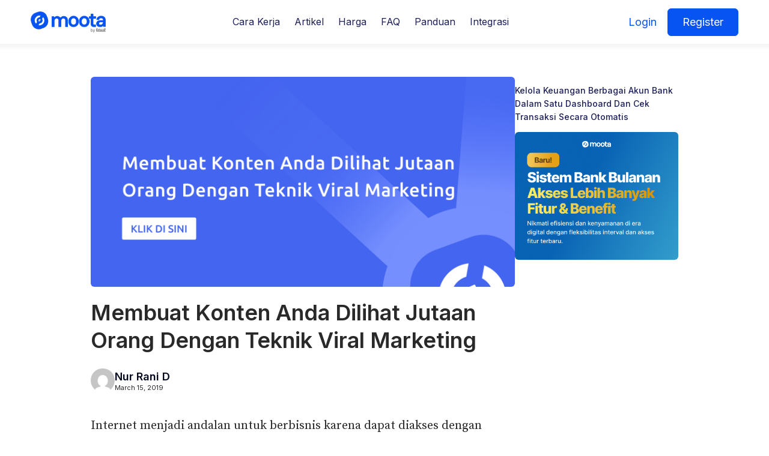

--- FILE ---
content_type: text/html; charset=UTF-8
request_url: https://moota.co/membuat-konten-viral-marketing/
body_size: 29436
content:
<!DOCTYPE html>
<html lang="en-GB" >
<head>
<meta charset="UTF-8">
<meta name="viewport" content="width=device-width, initial-scale=1.0">
<!-- WP_HEAD() START -->
<link rel="preload" as="style" href="https://fonts.googleapis.com/css?family=Inter:100,200,300,400,500,600,700,800,900|Inter:100,200,300,400,500,600,700,800,900|Inter:100,200,300,400,500,600,700,800,900|Source+Serif+Pro:100,200,300,400,500,600,700,800,900" >
<link rel="stylesheet" href="https://fonts.googleapis.com/css?family=Inter:100,200,300,400,500,600,700,800,900|Inter:100,200,300,400,500,600,700,800,900|Inter:100,200,300,400,500,600,700,800,900|Source+Serif+Pro:100,200,300,400,500,600,700,800,900">
<meta name='robots' content='index, follow, max-image-preview:large, max-snippet:-1, max-video-preview:-1' />
	<style>img:is([sizes="auto" i], [sizes^="auto," i]) { contain-intrinsic-size: 3000px 1500px }</style>
	
	<!-- This site is optimized with the Yoast SEO plugin v26.8 - https://yoast.com/product/yoast-seo-wordpress/ -->
	<title>Membuat Konten Anda Dilihat Jutaan Orang Dengan Teknik Viral Marketing - Moota.co</title>
	<link rel="canonical" href="https://moota.co/membuat-konten-viral-marketing/" />
	<meta property="og:locale" content="en_GB" />
	<meta property="og:type" content="article" />
	<meta property="og:title" content="Membuat Konten Anda Dilihat Jutaan Orang Dengan Teknik Viral Marketing - Moota.co" />
	<meta property="og:description" content="Internet menjadi andalan untuk berbisnis karena dapat diakses dengan mudah melalui perangkat mobil. Kemudahan ini membuat bisnis dapat dilakukan di mana saja dan kapan pun. Berbagai strategi pemasaran dapat dilakukan untuk meningkatkan penjualan. Anda tentunya ingin agar produk dapat terjual dalam waktu singkat dan mendapatkan keuntungan besar. Ingin tahu apa itu viral marketing dan seperti [&hellip;]" />
	<meta property="og:url" content="https://moota.co/membuat-konten-viral-marketing/" />
	<meta property="og:site_name" content="Moota.co" />
	<meta property="article:publisher" content="https://www.facebook.com/appmoota/" />
	<meta property="article:published_time" content="2019-03-15T09:05:34+00:00" />
	<meta property="article:modified_time" content="2019-11-13T11:09:47+00:00" />
	<meta property="og:image" content="https://moota.co/file/2019/05/Instagram-Post-165-1024x749.jpg" />
	<meta property="og:image:width" content="1024" />
	<meta property="og:image:height" content="749" />
	<meta property="og:image:type" content="image/jpeg" />
	<meta name='authar' content="Nur Rani D" />
	<meta name="twitter:card" content="summary_large_image" />
	<meta name="twitter:label1" content="Written by" />
	<meta name="twitter:data1" content="Nur Rani D" />
	<meta name="twitter:label2" content="Estimated reading time" />
	<meta name="twitter:data2" content="4 minutes" />
	<script type="application/ld+json" class="yoast-schema-graph">{"@context":"https://schema.org","@graph":[{"@type":"Article","@id":"https://moota.co/membuat-konten-viral-marketing/#article","isPartOf":{"@id":"https://moota.co/membuat-konten-viral-marketing/"},"author":{"name":"Nur Rani D","@id":"https://moota.co/#/schema/person/24d4e3ebb1cae8cc9f6b84b9dbd7dadf"},"headline":"Membuat Konten Anda Dilihat Jutaan Orang Dengan Teknik Viral Marketing","datePublished":"2019-03-15T09:05:34+00:00","dateModified":"2019-11-13T11:09:47+00:00","mainEntityOfPage":{"@id":"https://moota.co/membuat-konten-viral-marketing/"},"wordCount":722,"commentCount":0,"publisher":{"@id":"https://moota.co/#organization"},"image":{"@id":"https://moota.co/membuat-konten-viral-marketing/#primaryimage"},"thumbnailUrl":"https://moota.co/file/2019/05/Instagram-Post-165.jpg","keywords":["bisnis","bisnis online","media sosial","mengbangun personal branding","meningkatkan penjualan dengan cepat","meningkatkan penjualan toko online","personal branding melalui media sosial","upselling cross-selling","viral marketing"],"articleSection":["Bisnis"],"inLanguage":"en-GB","potentialAction":[{"@type":"CommentAction","name":"Comment","target":["https://moota.co/membuat-konten-viral-marketing/#respond"]}]},{"@type":"WebPage","@id":"https://moota.co/membuat-konten-viral-marketing/","url":"https://moota.co/membuat-konten-viral-marketing/","name":"Membuat Konten Anda Dilihat Jutaan Orang Dengan Teknik Viral Marketing - Moota.co","isPartOf":{"@id":"https://moota.co/#website"},"primaryImageOfPage":{"@id":"https://moota.co/membuat-konten-viral-marketing/#primaryimage"},"image":{"@id":"https://moota.co/membuat-konten-viral-marketing/#primaryimage"},"thumbnailUrl":"https://moota.co/file/2019/05/Instagram-Post-165.jpg","datePublished":"2019-03-15T09:05:34+00:00","dateModified":"2019-11-13T11:09:47+00:00","breadcrumb":{"@id":"https://moota.co/membuat-konten-viral-marketing/#breadcrumb"},"inLanguage":"en-GB","potentialAction":[{"@type":"ReadAction","target":["https://moota.co/membuat-konten-viral-marketing/"]}]},{"@type":"ImageObject","inLanguage":"en-GB","@id":"https://moota.co/membuat-konten-viral-marketing/#primaryimage","url":"https://moota.co/file/2019/05/Instagram-Post-165.jpg","contentUrl":"https://moota.co/file/2019/05/Instagram-Post-165.jpg","width":5904,"height":4320,"caption":"viral marketing adalah"},{"@type":"BreadcrumbList","@id":"https://moota.co/membuat-konten-viral-marketing/#breadcrumb","itemListElement":[{"@type":"ListItem","position":1,"name":"Home","item":"https://moota.co/"},{"@type":"ListItem","position":2,"name":"Membuat Konten Anda Dilihat Jutaan Orang Dengan Teknik Viral Marketing"}]},{"@type":"WebSite","@id":"https://moota.co/#website","url":"https://moota.co/","name":"Moota.co","description":"Cek Mutasi Bank Secara Otomatis","publisher":{"@id":"https://moota.co/#organization"},"potentialAction":[{"@type":"SearchAction","target":{"@type":"EntryPoint","urlTemplate":"https://moota.co/?s={search_term_string}"},"query-input":{"@type":"PropertyValueSpecification","valueRequired":true,"valueName":"search_term_string"}}],"inLanguage":"en-GB"},{"@type":"Organization","@id":"https://moota.co/#organization","name":"Moota.co","url":"https://moota.co/","logo":{"@type":"ImageObject","inLanguage":"en-GB","@id":"https://moota.co/#/schema/logo/image/","url":"https://moota.co/file/2017/07/logo@2x.png","contentUrl":"https://moota.co/file/2017/07/logo@2x.png","width":204,"height":68,"caption":"Moota.co"},"image":{"@id":"https://moota.co/#/schema/logo/image/"},"sameAs":["https://www.facebook.com/appmoota/","https://instagram.com/appmoota","https://www.youtube.com/channel/UCID1l6FEETST3Te_mH7l9QA"]},{"@type":"Person","@id":"https://moota.co/#/schema/person/24d4e3ebb1cae8cc9f6b84b9dbd7dadf","name":"Nur Rani D","image":{"@type":"ImageObject","inLanguage":"en-GB","@id":"https://moota.co/#/schema/person/image/","url":"https://secure.gravatar.com/avatar/9db2e0e1af763616192132bf66bcdacb?s=96&d=mm&r=g","contentUrl":"https://secure.gravatar.com/avatar/9db2e0e1af763616192132bf66bcdacb?s=96&d=mm&r=g","caption":"Nur Rani D"}}]}</script>
	<!-- / Yoast SEO plugin. -->


<link rel='stylesheet' id='wp-block-library-css' href='https://moota.co/other/css/dist/block-library/style.min.css' type='text/css' media='all' />
<style id='classic-theme-styles-inline-css' type='text/css'>
/*! This file is auto-generated */
.wp-block-button__link{color:#fff;background-color:#32373c;border-radius:9999px;box-shadow:none;text-decoration:none;padding:calc(.667em + 2px) calc(1.333em + 2px);font-size:1.125em}.wp-block-file__button{background:#32373c;color:#fff;text-decoration:none}
</style>
<style id='global-styles-inline-css' type='text/css'>
:root{--wp--preset--aspect-ratio--square: 1;--wp--preset--aspect-ratio--4-3: 4/3;--wp--preset--aspect-ratio--3-4: 3/4;--wp--preset--aspect-ratio--3-2: 3/2;--wp--preset--aspect-ratio--2-3: 2/3;--wp--preset--aspect-ratio--16-9: 16/9;--wp--preset--aspect-ratio--9-16: 9/16;--wp--preset--color--black: #000000;--wp--preset--color--cyan-bluish-gray: #abb8c3;--wp--preset--color--white: #ffffff;--wp--preset--color--pale-pink: #f78da7;--wp--preset--color--vivid-red: #cf2e2e;--wp--preset--color--luminous-vivid-orange: #ff6900;--wp--preset--color--luminous-vivid-amber: #fcb900;--wp--preset--color--light-green-cyan: #7bdcb5;--wp--preset--color--vivid-green-cyan: #00d084;--wp--preset--color--pale-cyan-blue: #8ed1fc;--wp--preset--color--vivid-cyan-blue: #0693e3;--wp--preset--color--vivid-purple: #9b51e0;--wp--preset--gradient--vivid-cyan-blue-to-vivid-purple: linear-gradient(135deg,rgba(6,147,227,1) 0%,rgb(155,81,224) 100%);--wp--preset--gradient--light-green-cyan-to-vivid-green-cyan: linear-gradient(135deg,rgb(122,220,180) 0%,rgb(0,208,130) 100%);--wp--preset--gradient--luminous-vivid-amber-to-luminous-vivid-orange: linear-gradient(135deg,rgba(252,185,0,1) 0%,rgba(255,105,0,1) 100%);--wp--preset--gradient--luminous-vivid-orange-to-vivid-red: linear-gradient(135deg,rgba(255,105,0,1) 0%,rgb(207,46,46) 100%);--wp--preset--gradient--very-light-gray-to-cyan-bluish-gray: linear-gradient(135deg,rgb(238,238,238) 0%,rgb(169,184,195) 100%);--wp--preset--gradient--cool-to-warm-spectrum: linear-gradient(135deg,rgb(74,234,220) 0%,rgb(151,120,209) 20%,rgb(207,42,186) 40%,rgb(238,44,130) 60%,rgb(251,105,98) 80%,rgb(254,248,76) 100%);--wp--preset--gradient--blush-light-purple: linear-gradient(135deg,rgb(255,206,236) 0%,rgb(152,150,240) 100%);--wp--preset--gradient--blush-bordeaux: linear-gradient(135deg,rgb(254,205,165) 0%,rgb(254,45,45) 50%,rgb(107,0,62) 100%);--wp--preset--gradient--luminous-dusk: linear-gradient(135deg,rgb(255,203,112) 0%,rgb(199,81,192) 50%,rgb(65,88,208) 100%);--wp--preset--gradient--pale-ocean: linear-gradient(135deg,rgb(255,245,203) 0%,rgb(182,227,212) 50%,rgb(51,167,181) 100%);--wp--preset--gradient--electric-grass: linear-gradient(135deg,rgb(202,248,128) 0%,rgb(113,206,126) 100%);--wp--preset--gradient--midnight: linear-gradient(135deg,rgb(2,3,129) 0%,rgb(40,116,252) 100%);--wp--preset--font-size--small: 13px;--wp--preset--font-size--medium: 20px;--wp--preset--font-size--large: 36px;--wp--preset--font-size--x-large: 42px;--wp--preset--spacing--20: 0.44rem;--wp--preset--spacing--30: 0.67rem;--wp--preset--spacing--40: 1rem;--wp--preset--spacing--50: 1.5rem;--wp--preset--spacing--60: 2.25rem;--wp--preset--spacing--70: 3.38rem;--wp--preset--spacing--80: 5.06rem;--wp--preset--shadow--natural: 6px 6px 9px rgba(0, 0, 0, 0.2);--wp--preset--shadow--deep: 12px 12px 50px rgba(0, 0, 0, 0.4);--wp--preset--shadow--sharp: 6px 6px 0px rgba(0, 0, 0, 0.2);--wp--preset--shadow--outlined: 6px 6px 0px -3px rgba(255, 255, 255, 1), 6px 6px rgba(0, 0, 0, 1);--wp--preset--shadow--crisp: 6px 6px 0px rgba(0, 0, 0, 1);}:root :where(.is-layout-flow) > :first-child{margin-block-start: 0;}:root :where(.is-layout-flow) > :last-child{margin-block-end: 0;}:root :where(.is-layout-flow) > *{margin-block-start: 24px;margin-block-end: 0;}:root :where(.is-layout-constrained) > :first-child{margin-block-start: 0;}:root :where(.is-layout-constrained) > :last-child{margin-block-end: 0;}:root :where(.is-layout-constrained) > *{margin-block-start: 24px;margin-block-end: 0;}:root :where(.is-layout-flex){gap: 24px;}:root :where(.is-layout-grid){gap: 24px;}body .is-layout-flex{display: flex;}.is-layout-flex{flex-wrap: wrap;align-items: center;}.is-layout-flex > :is(*, div){margin: 0;}body .is-layout-grid{display: grid;}.is-layout-grid > :is(*, div){margin: 0;}.has-black-color{color: var(--wp--preset--color--black) !important;}.has-cyan-bluish-gray-color{color: var(--wp--preset--color--cyan-bluish-gray) !important;}.has-white-color{color: var(--wp--preset--color--white) !important;}.has-pale-pink-color{color: var(--wp--preset--color--pale-pink) !important;}.has-vivid-red-color{color: var(--wp--preset--color--vivid-red) !important;}.has-luminous-vivid-orange-color{color: var(--wp--preset--color--luminous-vivid-orange) !important;}.has-luminous-vivid-amber-color{color: var(--wp--preset--color--luminous-vivid-amber) !important;}.has-light-green-cyan-color{color: var(--wp--preset--color--light-green-cyan) !important;}.has-vivid-green-cyan-color{color: var(--wp--preset--color--vivid-green-cyan) !important;}.has-pale-cyan-blue-color{color: var(--wp--preset--color--pale-cyan-blue) !important;}.has-vivid-cyan-blue-color{color: var(--wp--preset--color--vivid-cyan-blue) !important;}.has-vivid-purple-color{color: var(--wp--preset--color--vivid-purple) !important;}.has-black-background-color{background-color: var(--wp--preset--color--black) !important;}.has-cyan-bluish-gray-background-color{background-color: var(--wp--preset--color--cyan-bluish-gray) !important;}.has-white-background-color{background-color: var(--wp--preset--color--white) !important;}.has-pale-pink-background-color{background-color: var(--wp--preset--color--pale-pink) !important;}.has-vivid-red-background-color{background-color: var(--wp--preset--color--vivid-red) !important;}.has-luminous-vivid-orange-background-color{background-color: var(--wp--preset--color--luminous-vivid-orange) !important;}.has-luminous-vivid-amber-background-color{background-color: var(--wp--preset--color--luminous-vivid-amber) !important;}.has-light-green-cyan-background-color{background-color: var(--wp--preset--color--light-green-cyan) !important;}.has-vivid-green-cyan-background-color{background-color: var(--wp--preset--color--vivid-green-cyan) !important;}.has-pale-cyan-blue-background-color{background-color: var(--wp--preset--color--pale-cyan-blue) !important;}.has-vivid-cyan-blue-background-color{background-color: var(--wp--preset--color--vivid-cyan-blue) !important;}.has-vivid-purple-background-color{background-color: var(--wp--preset--color--vivid-purple) !important;}.has-black-border-color{border-color: var(--wp--preset--color--black) !important;}.has-cyan-bluish-gray-border-color{border-color: var(--wp--preset--color--cyan-bluish-gray) !important;}.has-white-border-color{border-color: var(--wp--preset--color--white) !important;}.has-pale-pink-border-color{border-color: var(--wp--preset--color--pale-pink) !important;}.has-vivid-red-border-color{border-color: var(--wp--preset--color--vivid-red) !important;}.has-luminous-vivid-orange-border-color{border-color: var(--wp--preset--color--luminous-vivid-orange) !important;}.has-luminous-vivid-amber-border-color{border-color: var(--wp--preset--color--luminous-vivid-amber) !important;}.has-light-green-cyan-border-color{border-color: var(--wp--preset--color--light-green-cyan) !important;}.has-vivid-green-cyan-border-color{border-color: var(--wp--preset--color--vivid-green-cyan) !important;}.has-pale-cyan-blue-border-color{border-color: var(--wp--preset--color--pale-cyan-blue) !important;}.has-vivid-cyan-blue-border-color{border-color: var(--wp--preset--color--vivid-cyan-blue) !important;}.has-vivid-purple-border-color{border-color: var(--wp--preset--color--vivid-purple) !important;}.has-vivid-cyan-blue-to-vivid-purple-gradient-background{background: var(--wp--preset--gradient--vivid-cyan-blue-to-vivid-purple) !important;}.has-light-green-cyan-to-vivid-green-cyan-gradient-background{background: var(--wp--preset--gradient--light-green-cyan-to-vivid-green-cyan) !important;}.has-luminous-vivid-amber-to-luminous-vivid-orange-gradient-background{background: var(--wp--preset--gradient--luminous-vivid-amber-to-luminous-vivid-orange) !important;}.has-luminous-vivid-orange-to-vivid-red-gradient-background{background: var(--wp--preset--gradient--luminous-vivid-orange-to-vivid-red) !important;}.has-very-light-gray-to-cyan-bluish-gray-gradient-background{background: var(--wp--preset--gradient--very-light-gray-to-cyan-bluish-gray) !important;}.has-cool-to-warm-spectrum-gradient-background{background: var(--wp--preset--gradient--cool-to-warm-spectrum) !important;}.has-blush-light-purple-gradient-background{background: var(--wp--preset--gradient--blush-light-purple) !important;}.has-blush-bordeaux-gradient-background{background: var(--wp--preset--gradient--blush-bordeaux) !important;}.has-luminous-dusk-gradient-background{background: var(--wp--preset--gradient--luminous-dusk) !important;}.has-pale-ocean-gradient-background{background: var(--wp--preset--gradient--pale-ocean) !important;}.has-electric-grass-gradient-background{background: var(--wp--preset--gradient--electric-grass) !important;}.has-midnight-gradient-background{background: var(--wp--preset--gradient--midnight) !important;}.has-small-font-size{font-size: var(--wp--preset--font-size--small) !important;}.has-medium-font-size{font-size: var(--wp--preset--font-size--medium) !important;}.has-large-font-size{font-size: var(--wp--preset--font-size--large) !important;}.has-x-large-font-size{font-size: var(--wp--preset--font-size--x-large) !important;}
:root :where(.wp-block-pullquote){font-size: 1.5em;line-height: 1.6;}
</style>
<link rel='stylesheet' id='oxygen-css' href='https://moota.co/ext/oxygen/component-framework/oxygen.css' type='text/css' media='all' />
<link rel='stylesheet' id='minerva-kb-font/css-css' href='https://fonts.googleapis.com/css?family=Roboto:400,600' type='text/css' media='all' />
<link rel='stylesheet' id='minerva-kb/css-css' href='https://moota.co/ext/minervakb/assets/css/dist/minerva-kb.css' type='text/css' media='all' />
<style id='minerva-kb/css-inline-css' type='text/css'>
.mkb-container {width: 1180px;}.mkb-content-main.mkb-content-main--has-sidebar {width: 66%;}.mkb-sidebar {width: 34%;}@media (min-width: 1025px) {.mkb-sidebar.mkb-fixed {position: fixed;top: 3em;}.mkb-sidebar.mkb-fixed-bottom {position: absolute;}}.kb-search__results-summary .kb-search-request-indicator,.mkb-widget .kb-search__results-summary .kb-search-request-indicator {color: #10a958;}.mkb-anchors-list__item-link.active:before {background: #4465f0;}.mkb-anchors-list__item-link.active .mkb-anchors-list__item-link-label {color: #fff;}.mkb-article-text .mkb-anchors-list,.mkb-single-content .mkb-anchors-list {width: 30%;}.mkb-article-text .mkb-anchors-list.mkb-anchors-list--hierarchical,.mkb-single-content .mkb-anchors-list.mkb-anchors-list--hierarchical {width: 40%;}.kb-topic__count,.mkb-article-item__topic {color: #ffffff;background: #4465f0;}.mkb-content-main--search .mkb-article-item__topic {  color: #ffffff;  background: #4a90e2;}.kb-topic__inner {height: 100%;}.mkb-article-extra__like,.mkb-article-extra__like:focus,.mkb-article-extra__like:active,.mkb-article-extra__like:visited,.mkb-article-extra__like:hover,.mkb-article-item__likes i {color: #4BB651;}.mkb-article-extra__message {border-color: #eee;background: #f7f7f7;color: #888;}.mkb-article-extra__feedback-sent-message {border-color: #eee;background: #f7f7f7;color: #888;}.mkb-article-extra__feedback-form-submit a {background: #4a90e2;color: #ffffff;}.mkb-article-extra__like.mkb-voted,.mkb-article-extra__like.mkb-voted:focus,.mkb-article-extra__like.mkb-voted:active,.mkb-article-extra__like.mkb-voted:visited,.mkb-article-extra__like.mkb-voted:hover {background-color: #4BB651;border-color: #4BB651;color: #efefef;}.mkb-article-extra__dislike,.mkb-article-extra__dislike:focus,.mkb-article-extra__dislike:active,.mkb-article-extra__dislike:visited,.mkb-article-extra__dislike:hover,.mkb-article-item__dislikes i {color: #C85C5E;}.mkb-article-extra__dislike.mkb-voted,.mkb-article-extra__dislike.mkb-voted:focus,.mkb-article-extra__dislike.mkb-voted:active,.mkb-article-extra__dislike.mkb-voted:visited,.mkb-article-extra__dislike.mkb-voted:hover {background-color: #C85C5E;border-color: #C85C5E;color: #efefef;}.kb-search .kb-search__result-topic-name {color: #ffffff;background: #4a90e2;}.kb-topic .kb-topic__box-header,.kb-topic .kb-topic__title-link {color: #4465f0;}.mkb-article-item--simple .mkb-entry-header {  background: #f7f7f7;  padding-top: 1em;  padding-bottom: 1em;  padding-left: 1em;  padding-right: 1em;}.kb-header {background: #ffffff;}.kb-faq .kb-faq__questions .kb-faq__question-title {font-size: 1.5em;}.kb-faq__question-title {background: #4bb7e5;color: #ffffff;}.kb-faq__question-title:hover {background: #64bee5;}.kb-faq__answer {background: #ffffff;color: #333;}.kb-faq__no-results {background: #f7f7f7;color: #333;}.kb-faq__count {background: #4bb7e5;color: #ffffff;}.kb-faq .kb-faq__toggle-all .kb-faq__toggle-all-link {background: #4bb7e5;color: #ffffff;}.kb-faq .kb-faq__toggle-all .kb-faq__toggle-all-link:hover {background: #64bee5;}.kb-faq .kb-faq__category-title {margin-top: 1em;margin-bottom: 0.3em;}/* Shortcodes */.mkb-info {background: #d9edf7;color: #333333;border-color: #bce8f1;}.mkb-info__icon {color: #31708f;}.mkb-tip {background: #fcf8e3;color: #333333;border-color: #faebcc;}.mkb-tip__icon {color: #8a6d3b;}.mkb-warning {background: #f2dede;color: #333333;border-color: #ebccd1;}.mkb-warning__icon {color: #a94442;}.mkb-related-content {background: #e8f9f2;color: #333333;border-color: #2ab77b;}.mkb-related-content a {color: #007acc;}.kb-topic.kb-topic--box-view .kb-topic__inner {background: #ffffff;}.kb-topic.kb-topic--box-view .kb-topic__inner:hover {background: #f8f8f8;}.mkb-widget {background: #f7f7f7;color: #888;}.mkb-widget a,.elementor-widget-wp-widget-kb_table_of_contents_widget a,.elementor-widget-wp-widget-kb_account_widget a,.elementor-widget-wp-widget-kb_content_tree_widget a,.elementor-widget-wp-widget-kb_recent_topics_widget a,.elementor-widget-wp-widget-kb_recent_articles_widget a {color: #888;}.elementor-widget-wp-widget-kb_content_tree_widget i.fa,.elementor-widget-wp-widget-kb_recent_topics_widget i.fa,.elementor-widget-wp-widget-kb_recent_articles_widget i.fa,.elementor-widget-wp-widget-kb_content_tree_widget i.fas,.elementor-widget-wp-widget-kb_recent_topics_widget i.fas,.elementor-widget-wp-widget-kb_recent_articles_widget i.fas,.elementor-widget-wp-widget-kb_content_tree_widget i.far,.elementor-widget-wp-widget-kb_recent_topics_widget i.far,.elementor-widget-wp-widget-kb_recent_articles_widget i.far,.mkb-widget i.fa,.mkb-widget i.fas,.mkb-widget i.far {color: #888;}.mkb-widget .mkb-widget-title,.elementor-widget .mkb-widget-title {color: #333;}.mkb-widget .mkb-button,.elementor-widget .mkb-button {  background: #4465f0;  color: #ffffff;}.mkb-widget-content-tree__article--active .mkb-widget-content-tree__article-title:after {background: #32CD32;}.mkb-root,.kb-search,.kb-search input,.mkb-shortcode-container,#mkb-client-editor,.mkb-floating-helper-wrap,.wp-block[data-type^=minervakb] {font-family: 'Roboto';}.mkb-root .kb-search ::-webkit-input-placeholder { /* Chrome/Opera/Safari */font-family: 'Roboto';}.mkb-root .kb-search ::-moz-placeholder { /* Firefox 19+ */font-family: 'Roboto';}.mkb-root .kb-search :-ms-input-placeholder { /* IE 10+ */font-family: 'Roboto';}.mkb-root .kb-search :-moz-placeholder { /* Firefox 18- */font-family: 'Roboto';}.mkb-root .mkb-single-content .mkb-article-text,.mkb-root .mkb-related-articles,#mkb-client-editor {font-size: 1em;}.mkb-root .mkb-single-content .mkb-article-text {line-height: 1.7em;}@media (min-width: 481px) {.mkb-root h1 {font-size: 2em;}.mkb-root h2 {font-size: 1.8em;}.mkb-root h3 {font-size: 1.6em;}.mkb-root h4 {font-size: 1.4em;}.mkb-root h5 {font-size: 1.2em;}.mkb-root h6 {font-size: 1em;}}.mkb-widget {font-size: 1em;}.mkb-widget .mkb-widget-title {font-size: 1.3em;}.mkb-root .mkb-article-text,.mkb-root .mkb-article-header,.mkb-root .mkb-article-item__excerpt {color: #333;}.mkb-root .mkb-article-text a,.mkb-root .mkb-article-header a,.mkb-article-item--detailed .mkb-entry-title a {color: #007acc;}.mkb-root h1 {color: #333;}.mkb-root h2 {color: #333;}.mkb-root h3 {color: #333;}.mkb-root h4 {color: #333;}.mkb-root h5 {color: #333;}.mkb-root h6 {color: #333;}.mkb-breadcrumbs {font-size: 1em;text-align: left;background-color: rgba(255,255,255,0);color: #4465f0;padding-top: 0em;padding-left: 0em;padding-right: 0em;padding-bottom: 0em;box-shadow: 0 1px 3px rgba(0,0,0,0.2);}.mkb-breadcrumbs li a {color: #11193c;}.mkb-single .mkb-root {padding-top: 3em;padding-bottom: 3em;}.mkb-archive .mkb-root {padding-top: 3em;padding-bottom: 3em;}.mkb-settings-home-page .mkb-root {padding-top: 0em;padding-bottom: 0em;}.mkb-search .mkb-root {padding-top: 0em;padding-bottom: 0em;}.mkb-ticket .mkb-root {  padding-top: 3em;  padding-bottom: 3em;}.mkb-create-ticket .mkb-root {  padding-top: 3em;  padding-bottom: 3em;}.mkb-support-account .mkb-root {  padding-top: 3em;  padding-bottom: 3em;}.mkb-search-match {background: rgba(255,255,255,0);color: #000;}.mkb-pagination ul li {background: #f7f7f7;color: #333;}.mkb-pagination ul li a {color: #4465f0;}/** * Guest posts */.mkb-client-submission-send {background: #4a90e2;color: #ffffff;}/** * Versions */.mkb-article-version,.mkb-article-version:hover,.mkb-article-version:active,.mkb-article-version:focus,.mkb-article-version:visited.mkb-article-versions a,.mkb-article-versions a:hover,.mkb-article-versions a:active,.mkb-article-versions a:focus,.mkb-article-versions a:visited {background: #00a0d2;color: #fff;}/** * Floating Helper */.mkb-floating-helper-wrap {  bottom: 2em;}.mkb-floating-helper-wrap.helper-position-btm_right {  right: 2em;}.mkb-floating-helper-wrap.helper-position-btm_left {  left: 2em;}.mkb-floating-helper-btn {background: #4a90e2;color: #ffffff;width: 78px;height: 78px;  transform: scale(0.6) translateY(14.285714285714em) translateX(.5em) rotate(-90deg);}.helper-position-btm_left .mkb-floating-helper-btn {  transform: scale(0.6) translateY(14.285714285714em) translateX(-.5em) rotate(90deg);}.mkb-floating-helper-btn .mkb-floating-helper-btn-icon {font-size: 38px;height: 38px;}.mkb-floating-helper-content {background: #4a90e2;color: #ffffff;width: 36em;}.mkb-floating-helper-content .kb-header .kb-search__results {max-height: 20em;}.mkb-floating-helper-content .kb-header .kb-search__form {max-height: calc(43px + 20em);}.mkb-ticket-status.mkb-ticket-status--new {  background: #fcd93c;  color: #333;}.mkb-ticket-status.mkb-ticket-status--pending {  background: #05a6ef;  color: #fff;}.mkb-ticket-status.mkb-ticket-status--open {  background: #f44a2c;  color: #fff;}.mkb-ticket-status.mkb-ticket-status--on-hold {  background: #037caf;  color: #fff;}.mkb-ticket-status.mkb-ticket-status--closed {  background: #888;  color: #fff;}.mkb-create-ticket-form .mkb-button,.mkb-create-ticket-form input[type="submit"],.mkb-create-ticket-form input[type="submit"]:hover,.mkb-reply-to-ticket-form .mkb-button,.mkb-reply-to-ticket-form input[type="submit"],.mkb-reply-to-ticket-form input[type="submit"]:hover,.mkb-reopen-ticket-form .mkb-button,.mkb-reopen-ticket-form input[type="submit"],.mkb-reopen-ticket-form input[type="submit"]:hover,.mkb-provide-ticket-credentials-form .mkb-button,.mkb-provide-ticket-credentials-form input[type="submit"],.mkb-provide-ticket-credentials-form input[type="submit"]:hover,.mkb-create-support-account-form .mkb-button,.mkb-create-support-account-form input[type="submit"],.mkb-create-support-account-form input[type="submit"]:hover,.mkb-support-account-login-form .mkb-button,.mkb-support-account-login-form input[type="submit"],.mkb-support-account-login-form input[type="submit"]:hover {  background: #29abe2;  border: 2px solid #29abe2;}.mkb-create-ticket-form .mkb-button--secondary,.mkb-reply-to-ticket-form .mkb-button--secondary,.mkb-reopen-ticket-form .mkb-button--secondary,.mkb-provide-ticket-credentials-form .mkb-button--secondary,.mkb-create-support-account-form .mkb-button--secondary,.mkb-support-account-login-form .mkb-button--secondary {  background: transparent; /* for priority */  color: #29abe2;}/** * Feature Requests */.mkb-feature-request__actions .mkb-vote-for-feature {  color: #29abe2;  background-color: #ffffff;}.mkb-feature-request__actions .mkb-vote-for-feature:hover:not(.state--pending),.mkb-feature-request__actions .mkb-vote-for-feature.state--voted {  color: #ffffff;  background-color: #29abe2;  border-color: #29abe2;}
.mkb-anchors-list__item-link,.mkb-back-to-top {color: #000;}
</style>
<link rel='stylesheet' id='minerva-kb/fa-css-css' href='https://moota.co/ext/minervakb/assets/css/vendor/font-awesome.css' type='text/css' media='all' />
<script type="text/javascript" src="https://moota.co/other/js/jquery/jquery.min.js" id="jquery-core-js"></script>
<link rel="alternate" title="oEmbed (JSON)" type="application/json+oembed" href="https://moota.co/wp-json/oembed/1.0/embed?url=https%3A%2F%2Fmoota.co%2Fmembuat-konten-viral-marketing%2F" />
<link rel="alternate" title="oEmbed (XML)" type="text/xml+oembed" href="https://moota.co/wp-json/oembed/1.0/embed?url=https%3A%2F%2Fmoota.co%2Fmembuat-konten-viral-marketing%2F&#038;format=xml" />
<!-- Google Tag Manager -->
<script>(function(w,d,s,l,i){w[l]=w[l]||[];w[l].push({'gtm.start':
new Date().getTime(),event:'gtm.js'});var f=d.getElementsByTagName(s)[0],
j=d.createElement(s),dl=l!='dataLayer'?'&l='+l:'';j.async=true;j.src=
'https://www.googletagmanager.com/gtm.js?id='+i+dl;f.parentNode.insertBefore(j,f);
})(window,document,'script','dataLayer','GTM-ND27C45');</script>
<!-- End Google Tag Manager --><meta name="redi-version" content="1.2.5" /><link rel="icon" href="https://moota.co/file/2019/09/cropped-logo-32x32.png" sizes="32x32" />
<link rel="icon" href="https://moota.co/file/2019/09/cropped-logo-32x32.png" sizes="192x192" />
<link rel="apple-touch-icon" href="https://moota.co/file/2019/09/cropped-logo-32x32.png" />
<meta name="msapplication-TileImage" content="https://moota.co/file/2019/09/cropped-logo-32x32.png" />
		<style type="text/css" id="wp-custom-css">
			.betterdocs-social-share {
display: none;
}

.betterdocs-sidebar-content.betterdocs-category-sidebar .docs-item-count span {
font-size: 14px!important;
}

.docs-cat-title-inner span {
width: 16px!important;
height: 16px!important;
}

#comments{
	display:none;
}

.page-header{
	display:none;
}		</style>
		<link rel='stylesheet' id='oxygen-styles-css' href='//moota.co/membuat-konten-viral-marketing/?xlink=css' type='text/css' media='all' />
<!-- END OF WP_HEAD() -->
</head>
<body class="post-template-default single single-post postid-1731 single-format-standard wp-custom-logo  wp-embed-responsive oxygen-body mkb-desktop mkb-version-2-0-9" >

<!-- Google Tag Manager (noscript) -->
<noscript><iframe src="https://www.googletagmanager.com/ns.html?id=GTM-ND27C45"
height="0" width="0" style="display:none;visibility:hidden"></iframe></noscript>
<!-- End Google Tag Manager (noscript) -->

<!-- Facebook Pixel Code -->
<script>
  !function(f,b,e,v,n,t,s)
  {if(f.fbq)return;n=f.fbq=function(){n.callMethod?
  n.callMethod.apply(n,arguments):n.queue.push(arguments)};
  if(!f._fbq)f._fbq=n;n.push=n;n.loaded=!0;n.version='2.0';
  n.queue=[];t=b.createElement(e);t.async=!0;
  t.src=v;s=b.getElementsByTagName(e)[0];
  s.parentNode.insertBefore(t,s)}(window, document,'script',
  'https://connect.facebook.net/en_US/fbevents.js');
  fbq('init', '1240062096757014');
  fbq('track', 'PageView');
</script>
<noscript>
  <img height="1" width="1" style="display:none" 
       src="https://www.facebook.com/tr?id=1240062096757014&ev=PageView&noscript=1"/>
</noscript>
<!-- End Facebook Pixel Code -->








						<section id="section-2-52" class=" ct-section" ><div class="ct-section-inner-wrap"><div id="div_block-24-8625" class="ct-div-block" ><a id="link-119-52" class="ct-link" href="https://moota.co/"   ><img  id="image-3-52" alt="" src="https://moota.co/file/2025/11/logo-moota-baru-taut.png" class="ct-image" srcset="https://moota.co/file/2025/11/logo-moota-baru-taut.png 1508w, https://moota.co/file/2025/11/logo-moota-baru-taut-300x83.png 300w, https://moota.co/file/2025/11/logo-moota-baru-taut-1024x282.png 1024w, https://moota.co/file/2025/11/logo-moota-baru-taut-768x212.png 768w" sizes="(max-width: 1508px) 100vw, 1508px" /></a><div id="div_block-4-52" class="ct-div-block" ><nav id="_nav_menu-5-52" class="oxy-nav-menu oxy-nav-menu-dropdowns oxy-nav-menu-dropdown-arrow" ><div class='oxy-menu-toggle'><div class='oxy-nav-menu-hamburger-wrap'><div class='oxy-nav-menu-hamburger'><div class='oxy-nav-menu-hamburger-line'></div><div class='oxy-nav-menu-hamburger-line'></div><div class='oxy-nav-menu-hamburger-line'></div></div></div></div><div class="menu-main-menu-container"><ul id="menu-main-menu" class="oxy-nav-menu-list"><li id="menu-item-812" class="menu-item menu-item-type-post_type menu-item-object-page menu-item-812"><a href="https://moota.co/cara-kerja/">Cara Kerja</a></li>
<li id="menu-item-8986" class="menu-item menu-item-type-post_type menu-item-object-page menu-item-8986"><a href="https://moota.co/artikel/">Artikel</a></li>
<li id="menu-item-941" class="menu-item menu-item-type-post_type menu-item-object-page menu-item-941"><a href="https://moota.co/harga/">Harga</a></li>
<li id="menu-item-4316" class="menu-item menu-item-type-post_type menu-item-object-page menu-item-4316"><a href="https://moota.co/faq/">FAQ</a></li>
<li id="menu-item-4431" class="menu-item menu-item-type-custom menu-item-object-custom menu-item-4431"><a href="https://moota.co/panduan/" title="User Guide Moota">Panduan</a></li>
<li id="menu-item-8785" class="menu-item menu-item-type-custom menu-item-object-custom menu-item-8785"><a href="https://moota.co/integrasi">Integrasi</a></li>
</ul></div></nav></div><div id="div_block-6-52" class="ct-div-block" ><a id="text_block-7-52" class="ct-link-text" href="https://app.moota.co/login?utm_source=landingpage&#038;utm_medium=login&#038;utm_campaign=login"   >Login</a><a id="link_button-8-52" class="ct-link-button" href="https://app.moota.co/register?utm_source=v2&#038;utm_medium=landingpage&#038;utm_campaign=promo" target="_self"  >Register</a></div><nav id="_nav_menu-28-8625" class="oxy-nav-menu oxy-nav-menu-dropdowns oxy-nav-menu-dropdown-arrow" ><div class='oxy-menu-toggle'><div class='oxy-nav-menu-hamburger-wrap'><div class='oxy-nav-menu-hamburger'><div class='oxy-nav-menu-hamburger-line'></div><div class='oxy-nav-menu-hamburger-line'></div><div class='oxy-nav-menu-hamburger-line'></div></div></div></div><div class="menu-main-menu-container"><ul id="menu-main-menu-1" class="oxy-nav-menu-list"><li class="menu-item menu-item-type-post_type menu-item-object-page menu-item-812"><a href="https://moota.co/cara-kerja/">Cara Kerja</a></li>
<li class="menu-item menu-item-type-post_type menu-item-object-page menu-item-8986"><a href="https://moota.co/artikel/">Artikel</a></li>
<li class="menu-item menu-item-type-post_type menu-item-object-page menu-item-941"><a href="https://moota.co/harga/">Harga</a></li>
<li class="menu-item menu-item-type-post_type menu-item-object-page menu-item-4316"><a href="https://moota.co/faq/">FAQ</a></li>
<li class="menu-item menu-item-type-custom menu-item-object-custom menu-item-4431"><a href="https://moota.co/panduan/" title="User Guide Moota">Panduan</a></li>
<li class="menu-item menu-item-type-custom menu-item-object-custom menu-item-8785"><a href="https://moota.co/integrasi">Integrasi</a></li>
</ul></div></nav><div id="code_block-111-52" class="ct-code-block" ></div><div id="toggle" class="ct-div-block" ></div><div id="mobile_menu_wrapper" class="ct-div-block" ><nav id="_nav_menu-97-52" class="oxy-nav-menu oxy-nav-menu-dropdowns oxy-nav-menu-dropdown-arrow oxy-nav-menu-responsive-dropdowns oxy-nav-menu-vertical" ><div class='oxy-menu-toggle'><div class='oxy-nav-menu-hamburger-wrap'><div class='oxy-nav-menu-hamburger'><div class='oxy-nav-menu-hamburger-line'></div><div class='oxy-nav-menu-hamburger-line'></div><div class='oxy-nav-menu-hamburger-line'></div></div></div></div><div class="menu-main-menu-mobile-view-container"><ul id="menu-main-menu-mobile-view" class="oxy-nav-menu-list"><li id="menu-item-8789" class="menu-item menu-item-type-post_type menu-item-object-page menu-item-8789"><a href="https://moota.co/cara-kerja/">Cara Kerja</a></li>
<li id="menu-item-8790" class="menu-item menu-item-type-post_type menu-item-object-page menu-item-8790"><a href="https://moota.co/artikel-3/">page artikel dulu</a></li>
<li id="menu-item-8791" class="menu-item menu-item-type-post_type menu-item-object-page menu-item-8791"><a href="https://moota.co/harga/">Harga</a></li>
<li id="menu-item-8792" class="menu-item menu-item-type-post_type menu-item-object-page menu-item-8792"><a href="https://moota.co/faq/">Frequently asked questions (FAQ)</a></li>
<li id="menu-item-8793" class="menu-item menu-item-type-custom menu-item-object-custom menu-item-8793"><a href="https://moota.co/panduan/">User Guide Moota</a></li>
<li id="menu-item-8794" class="menu-item menu-item-type-custom menu-item-object-custom menu-item-8794"><a href="https://moota.gitbook.io/technical-docs/">Developer</a></li>
</ul></div></nav><div id="div_block-121-52" class="ct-div-block" ><a id="link_button-130-52" class="ct-link-button" href="https://app.moota.co/login" target="_self"  >Login</a><a id="link-127-52" class="ct-link" href="https://app.moota.co/register" target="_self"  ><div id="text_block-128-52" class="ct-text-block" >Daftar Sekarang</div><div id="fancy_icon-129-52" class="ct-fancy-icon" ><svg id="svg-fancy_icon-129-52"><use xlink:href="#FontAwesomeicon-paper-plane"></use></svg></div></a></div></div></div></div></section><section id="section-132-8617" class=" ct-section" ><div class="ct-section-inner-wrap"><section id="section-30-8634" class=" ct-section" ><div class="ct-section-inner-wrap"><div id="div_block-229-8634" class="ct-div-block" ><div id="text_block-304-8634" class="ct-text-block" >Daftar Isi</div><div><b>Error!</b><br/> No 'toc_widget' widget registered in this installation.<br/><br/></div><div id="code_block-307-8634" class="ct-code-block" ></div></div><div id="div_block-217-8634" class="ct-div-block" ><img  id="image-401-8634" alt="" src="https://moota.co/file/2019/05/Instagram-Post-165.jpg" class="ct-image image-cover" srcset="https://moota.co/file/2019/05/Instagram-Post-165.jpg 5904w, https://moota.co/file/2019/05/Instagram-Post-165-300x220.jpg 300w, https://moota.co/file/2019/05/Instagram-Post-165-768x562.jpg 768w, https://moota.co/file/2019/05/Instagram-Post-165-1024x749.jpg 1024w, https://moota.co/file/2019/05/Instagram-Post-165-610x446.jpg 610w" sizes="(max-width: 5904px) 100vw, 5904px" /><h1 id="headline-3-8634" class="ct-headline"><span id="span-4-8634" class="ct-span" >Membuat Konten Anda Dilihat Jutaan Orang Dengan Teknik Viral Marketing</span></h1><div id="div_block-488-8634" class="ct-div-block oxel_toc__container" ><div id="code_block-489-8634" class="ct-code-block" ><!-- --></div><div id="div_block-490-8634" class="ct-div-block" ><div id="text_block-491-8634" class="ct-text-block" >Daftra Isi</div></div><a id="link_text-492-8634" class="ct-link-text oxel_toc__primary oxel_toc__template" href="#" target="_self"  >Primary Item (H2)</a><a id="link_text-493-8634" class="ct-link-text oxel_toc__sub oxel_toc__sub__1 oxel_toc__template" href="#" target="_self"  >Sub Item 1 (H3)</a><a id="link_text-494-8634" class="ct-link-text oxel_toc__sub oxel_toc__sub__2 oxel_toc__template" href="#" target="_self"  >Sub Item 2 (H4)<br></a></div><div id="div_block-24-8634" class="ct-div-block" ><div id="div_block-403-8634" class="ct-div-block" ><img loading="lazy" id="image-27-8634" alt="" src="https://secure.gravatar.com/avatar/9db2e0e1af763616192132bf66bcdacb?s=96&d=mm&r=g" class="ct-image"/><div id="div_block-28-8634" class="ct-div-block" ><div id="text_block-8-8634" class="ct-text-block" ><span id="span-9-8634" class="ct-span" >Nur Rani D</span></div><div id="text_block-5-8634" class="ct-text-block" ><span id="span-6-8634" class="ct-span" >March 15, 2019</span></div></div></div></div><div id="text_block-13-8634" class="ct-text-block content-articlle" ><span id="span-14-8634" class="ct-span oxy-stock-content-styles" ><p><span lang="en-US">Inter</span><span lang="en-US">n</span><span lang="en-US">et menjadi andalan untuk berbisnis karena dapat diakses dengan mudah melalui perangkat mobil. Kemudahan ini membuat bisnis dapat dilakukan di mana saja dan kapan pun. Berbagai strategi pemasaran dapat dilakukan untuk meningkatkan penjualan. Anda tentunya ingin agar produk dapat terjual dalam waktu singkat dan mendapatkan keuntungan besar.</span></p>
<p><span lang="en-US">Ingin tahu </span><span lang="en-US">apa itu <strong>viral marketing</strong></span><span lang="en-US"> dan seperti apa saja manfaat yang bisa diperoleh dengan mempraktikkannya? Sebaiknya Anda ketahui dahulu dengan membaca pembahasan di bawah ini.</span></p>
<h2><span lang="en-US">Apa Itu Viral Marketing?</span></h2>
<div id="attachment_1735" style="width: 1930px" class="wp-caption alignnone"><img loading="lazy" decoding="async" aria-describedby="caption-attachment-1735" class="size-full wp-image-1735" src="https://moota.co/file/2019/03/design-3060480_1920.jpg" alt="apa itu viral marketing" width="1920" height="1405" srcset="https://moota.co/file/2019/03/design-3060480_1920.jpg 1920w, https://moota.co/file/2019/03/design-3060480_1920-300x220.jpg 300w, https://moota.co/file/2019/03/design-3060480_1920-768x562.jpg 768w, https://moota.co/file/2019/03/design-3060480_1920-1024x749.jpg 1024w, https://moota.co/file/2019/03/design-3060480_1920-610x446.jpg 610w" sizes="auto, (max-width: 1920px) 100vw, 1920px" /><p id="caption-attachment-1735" class="wp-caption-text">apa itu viral marketing (source: pixabay.com)</p></div>
<p><span lang="en-US">Pernah melihat kiriman atau konten yang banyak disebarluaskan melalui media sosial dan menjadi perbincangan banyak orang? Kejadian ini merupakan apa yang disebut viral. Viral secara harfiah bermakna hal yang menyebar luas dan cepat layaknya virus. Hal ini karena topik viral melibatkan sesuatu yang menggemparkan publik dengan cepat.</span></p>
<p><span lang="en-US">Inilah yang menginspirasi dan mendorong terciptanya strategi viral marketing. Konten yang unik, menarik, dan dapat memengaruhi seseorang untuk menyebarluaskannya dapat menjadi cara ampuh untuk meningkatkan penjualan. Tidak hanya itu, banyaknya ulasan dari pelanggan yang telah membeli produk Anda juga berpotensi menyebar secara luas dan menjadi tren di masyarakat.</span></p>
<p><span lang="en-US">Teknik ini mirip dengan promosi dari mulut ke mulut dari konsumen yang merasa puas dengan produk tertentu. Setelah berkembang menjadi tren dan ramai diperbincangkan, produk akan mulai dicari-cari banyak orang sehingga Anda memperoleh banyak keuntungan.</span></p>
<p><span lang="en-US"><strong>Viral marketing</strong> yang paling mudah adalah dengan menggunakan jejaring sosial. Tidak diragukan bahwa media sosial telah menjadi bagian dari kehidupan sehari-hari dari banyak orang. Hal ini membuat pemasaran viral melalui jejaring sosial efektif dan praktis karena jangkauannya yang sangat luas dan mencakup berbagai kalangan.</span></p>
<p><span lang="en-US">Produk yang unik dan inovatif sangat mudah menjadi topik viral. Ini dikarenakan banyak orang yang suka membicarakan atau membagikan sesuatu yang baruatau langka. Anda bisa mengungkapkan fungsi dan kelebihan produk dengan penyampaian yang menarik agar mendorong rasa penasaran orang-orang untuk membeli produk.</span></p>
<p><span lang="en-US">Konten seperti apa yang bisa digunakan dalam <strong>viral marketing</strong>? Berikut ini media yang paling populer digunakan untuk pemasaran viral.</span></p>
<ul>
<li>
<h3><span lang="en-US">Video</span></h3>
</li>
</ul>
<p><span lang="en-US">Sebagian besar masyarakat lebih menyukai konten video ketimbang membaca teks. Tidak ada salahnya membuat produk viral melalui tulisan yang kreatif. Namun, orang-orang lebih senang disuguhkan tontonan yang menarik karena sesuatu yang visual lebih cepat diserap oleh otak.</span></p>
<ul>
<li>
<h3><span lang="en-US">Gambar</span></h3>
</li>
</ul>
<p><span lang="en-US">Sama halnya dengan video, otak manusia lebih mudah mencerna gambar ketimbang teks. Sebuah gambar dapat mengungkapkan banyak kata, kesan, dan pikiran. Promosi melalui lukisan, karikatur, atau pun komik bisa dilakukan dalam viral marketing.</span></p>
<p><span lang="en-US">Apakah <strong>Viral Marketing</strong> Bermanfaat untuk Bisnis Daring?</span></p>
<h2><span lang="en-US">1. Hemat Waktu dan Biaya</span></h2>
<div id="attachment_1736" style="width: 1930px" class="wp-caption alignnone"><img loading="lazy" decoding="async" aria-describedby="caption-attachment-1736" class="size-full wp-image-1736" src="https://moota.co/file/2019/03/euro-3060714_1920.jpg" alt="kelebihan viral marketing adalah" width="1920" height="1278" srcset="https://moota.co/file/2019/03/euro-3060714_1920.jpg 1920w, https://moota.co/file/2019/03/euro-3060714_1920-300x200.jpg 300w, https://moota.co/file/2019/03/euro-3060714_1920-768x511.jpg 768w, https://moota.co/file/2019/03/euro-3060714_1920-1024x682.jpg 1024w, https://moota.co/file/2019/03/euro-3060714_1920-610x406.jpg 610w" sizes="auto, (max-width: 1920px) 100vw, 1920px" /><p id="caption-attachment-1736" class="wp-caption-text">kelebihan viral marketing adalah (source: pixabay.com)</p></div>
<p><span lang="en-US">Mengapa strategi ini dianggap hemat waktu dan biaya? Sesuatu yang dilakukan secara bersama-sama tentunya lebih cepat selesai. Begitu pula dengan viral marketing. Strategi pemasaran ini melibatkan banyak pihak untuk melakukan promosi.</span></p>
<p><span lang="en-US">Anda juga tidak perlu merogoh kocek yang dalam untuk membayar semua orang yang telah membagikan produk. Konten yang viral sangat cepat menyebar luas sehingga sangat menghemat waktu dibanding melakukan promosi dengan cara biasa. Semakin banyak orang-orang yang membagikan produk, semakin besar pula potensi produk terbeli dan meningkatkan omzet Anda.</span></p>
<h2><span lang="en-US">2. Kepercayaan Konsumen</span></h2>
<div id="attachment_1733" style="width: 1930px" class="wp-caption alignnone"><img loading="lazy" decoding="async" aria-describedby="caption-attachment-1733" class="size-full wp-image-1733" src="https://moota.co/file/2019/03/american-3385073_1920.jpg" alt="apa saja kelebihan viral marketing" width="1920" height="1280" srcset="https://moota.co/file/2019/03/american-3385073_1920.jpg 1920w, https://moota.co/file/2019/03/american-3385073_1920-300x200.jpg 300w, https://moota.co/file/2019/03/american-3385073_1920-768x512.jpg 768w, https://moota.co/file/2019/03/american-3385073_1920-1024x683.jpg 1024w, https://moota.co/file/2019/03/american-3385073_1920-610x407.jpg 610w" sizes="auto, (max-width: 1920px) 100vw, 1920px" /><p id="caption-attachment-1733" class="wp-caption-text">apa saja kelebihan viral marketing (source: pixabay.com)</p></div>
<p><span lang="en-US">Orang-orang yang telah membeli produk dan merasa puas dengan kualitasnya akan menjadi agen promosi terbaik untuk Anda. Mereka yang sudah percaya dengan jaminan kualitas produk akan menggiring orang lain untuk membelinya. Kepercayaan adalah hal yang sangat berharga, jadi selalu jaga keyakinan konsumen dan berikan pelayanan terbaik untuk mereka.</span></p>
<p><span lang="en-US">Layanan yang ramah dan cepat tanggap juga termasuk ke dalam viral marketing. Tentunya tidak ingin orang-orang menyebarluaskan berita tentang layanan buruk yang mereka dapatkan dari toko Anda, bukan? Anda juga tidak perlu repot mengedukasi calon pelanggan tentang produk yang viral karena hal itu telah dilakukan oleh konsumen sebelumnya.</span></p>
<h2><span lang="en-US">3. Tidak Mengganggu Strategi Lain</span></h2>
<div id="attachment_1738" style="width: 1930px" class="wp-caption alignnone"><img loading="lazy" decoding="async" aria-describedby="caption-attachment-1738" class="size-full wp-image-1738" src="https://moota.co/file/2019/03/marketing-1466313_1920.jpg" alt="apa yang dimaksud viral marketing" width="1920" height="1280" srcset="https://moota.co/file/2019/03/marketing-1466313_1920.jpg 1920w, https://moota.co/file/2019/03/marketing-1466313_1920-300x200.jpg 300w, https://moota.co/file/2019/03/marketing-1466313_1920-768x512.jpg 768w, https://moota.co/file/2019/03/marketing-1466313_1920-1024x683.jpg 1024w, https://moota.co/file/2019/03/marketing-1466313_1920-610x407.jpg 610w" sizes="auto, (max-width: 1920px) 100vw, 1920px" /><p id="caption-attachment-1738" class="wp-caption-text">apa yang dimaksud viral marketing (source: pixabay.com)</p></div>
<p><span lang="en-US">Tidak perlu khawatir dengan terhambatnya strategi pemasaran lainnya. Justru viral marketing dapat menjadi pelengkap dan pendukung untuk strategi lain yang telah dilakukan. Dengan begitu, keuntungan yang besar akan menghampiri Anda.</span></p>
<p>&nbsp;</p>
<p><span lang="en-US">Sudahkah Anda memahami </span><span lang="en-US">apa itu <strong>viral marketing</strong></span><span lang="en-US"> dan beragam manfaat yang diperoleh jika menerapkannya? Seperti apa pun bentuk strateginya, sesuaikan dengan kebutuhan dan lakukanlah secara cermat agar mendapatkan hasil yang maksimal. Perhitungkan dan rencanakan segala sesuatu dengan terstruktur supaya pemasaran berjalan lancar. Semoga berhasil!</span></p>
</span></div><div id="code_block-32-8634" class="ct-code-block" ></div><div id="div_block-367-8634" class="ct-div-block" ><div id="code_block-375-8634" class="ct-code-block" >
        <a href="https://moota.co/meningkatkan-trafik-toko-online/" class="prev-post-link">&laquo; Artikel Sebelumnya</a>
</div><div id="code_block-376-8634" class="ct-code-block" >
        <a href="https://moota.co/belajar-digital-marketing-pemula/" class="next-post-link">Artikel Selanjutnya &raquo;</a>
</div></div></div><div id="div_block-223-8634" class="ct-div-block" ><div id="text_block-225-8634" class="ct-text-block" >Kelola Keuangan Berbagai Akun Bank Dalam Satu Dashboard Dan Cek Transaksi Secara Otomatis</div><a id="link-267-8634" class="ct-link" href="https://app.moota.co/register?utm_source=blog&#038;utm_medium=article&#038;utm_campaign=google"   ><img  id="image-234-8634" alt="" src="https://moota.co/file/2024/04/banner-artikel-2.png" class="ct-image" srcset="https://moota.co/file/2024/04/banner-artikel-2.png 440w, https://moota.co/file/2024/04/banner-artikel-2-300x235.png 300w" sizes="(max-width: 440px) 100vw, 440px" /></a></div></div></section><section id="section-157-8634" class=" ct-section" ><div class="ct-section-inner-wrap"></div></section><section id="section-33-8634" class=" ct-section" ><div class="ct-section-inner-wrap"><div id="text_block-93-8634" class="ct-text-block" >Artikel Terkait</div><div id="_dynamic_list-50-8634" class="oxy-dynamic-list"><div id="div_block-51-8634-1" class="ct-div-block" data-id="div_block-51-8634"><img id="image-85-8634-1" alt="" src="https://moota.co/file/2026/01/gambar-image-hero-blog-1200-x-675-px-23.png" class="ct-image" data-id="image-85-8634"><h1 id="headline-57-8634-1" class="ct-headline" data-id="headline-57-8634"><span id="span-58-8634-1" class="ct-span" data-id="span-58-8634">Strategi Penetapan Harga untuk Produk Musiman, Ini Tipsnya</span></h1><div id="text_block-62-8634-1" class="ct-text-block" data-id="text_block-62-8634"><span id="span-63-8634-1" class="ct-span oxy-stock-content-styles" data-id="span-63-8634">
<p>Strategi Penetapan Harga menjadi kunci penting ketika Anda menjual produk musiman. Produk jenis ini punya pola permintaan yang naik turun. Jika harga tidak diatur dengan tepat, keuntungan bisa bocor tanpa disadari. Karena itu, Kita perlu pendekatan yang sangat berbeda dibandingkan dengan produk yang reguler.</p>



<figure class="wp-block-image size-large"><img loading="lazy" decoding="async" width="1024" height="576" src="https://moota.co/file/2026/01/gambar-image-hero-blog-1200-x-675-px-23-1024x576.png" alt="Strategi Penetapan Harga" class="wp-image-12199" srcset="https://moota.co/file/2026/01/gambar-image-hero-blog-1200-x-675-px-23-1024x576.png 1024w, https://moota.co/file/2026/01/gambar-image-hero-blog-1200-x-675-px-23-300x169.png 300w, https://moota.co/file/2026/01/gambar-image-hero-blog-1200-x-675-px-23-768x432.png 768w, https://moota.co/file/2026/01/gambar-image-hero-blog-1200-x-675-px-23.png 1200w" sizes="auto, (max-width: 1024px) 100vw, 1024px"></figure>



<p>Produk musiman tidak hanya soal momen ramai. Ada fase sepi yang juga harus dipikirkan. Artikel ini akan membantu Anda memahami cara mengatur harga agar bisnis tetap sehat sepanjang musim.</p>



<hr class="wp-block-separator has-alpha-channel-opacity">



<h3 class="wp-block-heading">Apa yang dimaksud produk musiman dalam bisnis?</h3>



<p>Produk musiman adalah produk yang permintaannya bergantung pada waktu tertentu. Contohnya produk Ramadan, perlengkapan sekolah, atau barang liburan. Permintaan bisa melonjak tajam lalu turun drastis.</p>



<p>Karena sifatnya seperti ini, perlakuan harga tidak bisa disamakan dengan produk harian. Kita perlu menyesuaikan harga dengan siklus permintaan. Tujuannya agar stok habis tepat waktu dan margin tetap aman.</p>



<hr class="wp-block-separator has-alpha-channel-opacity">



<h3 class="wp-block-heading">Mengapa strategi penetapan harga penting untuk produk musiman?</h3>



<p>Harga menentukan kecepatan penjualan dan besar keuntungan. Jika harga terlalu rendah di awal, potensi laba hilang. Jika terlalu tinggi di akhir musim, stok bisa menumpuk.</p>



<p>Strategi yang tepat membantu Kita memaksimalkan momen puncak. Di saat yang sama, strategi ini juga melindungi bisnis saat permintaan menurun. Keseimbangan inilah yang dicari.</p>



<hr class="wp-block-separator has-alpha-channel-opacity">



<h3 class="wp-block-heading">Siapa yang perlu memahami strategi penetapan harga produk musiman?</h3>



<p>Pemilik usaha, pengelola toko, dan tim pemasaran perlu memahaminya. UMKM hingga bisnis menengah sering bergantung pada momen musiman. Kesalahan kecil bisa berdampak besar.</p>



<p>Bahkan penjual online skala kecil tetap perlu strategi ini. Dengan pemahaman dasar, keputusan harga jadi lebih terarah. Usaha pun lebih siap menghadapi perubahan pasar.</p>



<hr class="wp-block-separator has-alpha-channel-opacity">



<h3 class="wp-block-heading">Kapan waktu terbaik mulai menyusun strategi penetapan harga?</h3>



<p>Waktu terbaik adalah sebelum musim dimulai. Jangan menunggu permintaan melonjak baru menentukan harga. Persiapan awal memberi ruang untuk simulasi dan evaluasi.</p>



<p>Dengan persiapan matang, Kita tidak reaktif. Harga sudah dirancang sesuai target dan kondisi pasar. Ini membuat keputusan lebih tenang saat musim berjalan.</p>



<hr class="wp-block-separator has-alpha-channel-opacity">



<h3 class="wp-block-heading">Di mana strategi penetapan harga produk musiman paling berpengaruh?</h3>



<p>Strategi ini sangat berpengaruh di pasar dengan persaingan tinggi. Marketplace dan toko online adalah contoh yang jelas. Perubahan harga kecil bisa langsung memengaruhi penjualan.</p>



<p>Di toko fisik, pengaruhnya juga terasa. Harga yang tepat menarik pembeli tanpa mengorbankan margin. Karena itu, strategi perlu disesuaikan dengan kanal penjualan.</p>



<hr class="wp-block-separator has-alpha-channel-opacity">



<h3 class="wp-block-heading">Bagaimana cara menyusun strategi penetapan harga untuk produk musiman?</h3>



<h4 class="wp-block-heading">Menentukan tujuan harga sejak awal</h4>



<p>Langkah awal adalah menentukan tujuan. Apakah Anda ingin margin tinggi di awal musim atau perputaran cepat di akhir. Tujuan ini menjadi arah semua keputusan harga.</p>



<p>Tanpa tujuan, harga mudah berubah karena emosi. Dengan tujuan jelas, Kita lebih konsisten. Keputusan pun terasa lebih logis.</p>



<h4 class="wp-block-heading">Memahami pola permintaan musiman</h4>



<p>Setiap produk punya pola sendiri. Ada yang ramai di awal, ada yang di tengah musim. Data penjualan tahun lalu sangat membantu.</p>



<p>Dengan memahami pola, Kita bisa mengatur kenaikan dan penurunan harga. Harga tidak lagi ditebak, tetapi direncanakan. Ini membuat bisnis lebih siap.</p>



<h4 class="wp-block-heading">Mengatur harga berbeda di setiap fase musim</h4>



<p>Musim biasanya terbagi dalam fase awal, puncak, dan akhir. Di fase awal, harga bisa lebih tinggi karena antusiasme. Ketika di puncak, fokus pada volume dan stabilitas.</p>



<p>Di akhir musim, penyesuaian harga sering dibutuhkan. Tujuannya menghabiskan stok tanpa merusak margin keseluruhan. Setiap fase butuh pendekatan berbeda.</p>



<h4 class="wp-block-heading">Memperhitungkan biaya dan risiko stok</h4>



<p>Produk musiman punya risiko stok tidak terjual. Biaya penyimpanan dan modal harus diperhitungkan. Harga harus menutup risiko ini.</p>



<p>Jika stok berisiko tinggi, margin awal perlu lebih kuat. Ini memberi bantalan saat diskon akhir musim. Dengan begitu, bisnis tetap aman.</p>



<h4 class="wp-block-heading">Menyesuaikan harga dengan kondisi pasar</h4>



<p>Harga pesaing tidak bisa diabaikan. Namun, mengikuti harga pasar secara buta juga berbahaya. Kita perlu tahu posisi produk sendiri.</p>



<p>Jika nilai produk lebih tinggi, harga bisa sedikit di atas pasar. Jika bersaing di volume, harga perlu lebih kompetitif. Penyesuaian ini harus sadar dan terukur.</p>



<h4 class="wp-block-heading">Menggunakan diskon dengan perhitungan</h4>



<p>Diskon sering dipakai di produk musiman. Namun, diskon tanpa perhitungan bisa merusak margin. Diskon harus punya tujuan jelas.</p>



<p>Diskon bisa dipakai untuk mempercepat perputaran stok. Bisa juga untuk menarik pelanggan baru. Yang penting, dampaknya sudah dihitung sejak awal.</p>



<h4 class="wp-block-heading">Mengatur psikologi harga untuk momen tertentu</h4>



<p>Psikologi harga berperan besar di musim tertentu. Harga bundling atau paket sering lebih menarik. Pembeli merasa mendapat nilai lebih.</p>



<p>Pendekatan ini membantu meningkatkan nilai transaksi. Kita tidak hanya menjual murah, tetapi menjual lebih cerdas. Hasilnya, omzet dan margin bisa seimbang.</p>



<hr class="wp-block-separator has-alpha-channel-opacity">



<h3 class="wp-block-heading">Apa kesalahan umum dalam penetapan harga produk musiman?</h3>



<p>Kesalahan paling umum adalah menunda keputusan. Banyak bisnis menunggu melihat pasar baru bertindak. Akibatnya, momentum terlewat.</p>



<p>Kesalahan lain adalah terlalu sering mengubah harga. Perubahan tanpa arah membuat pelanggan bingung. Kepercayaan pun bisa menurun.</p>



<hr class="wp-block-separator has-alpha-channel-opacity">



<h3 class="wp-block-heading">Bagaimana peran data penjualan dalam strategi harga?</h3>



<p>Data penjualan adalah dasar keputusan. Data menunjukkan pola, bukan asumsi. Dengan data, Kita tahu kapan harga bekerja dan kapan tidak.</p>



<p>Tanpa data, strategi hanya tebakan. Dengan data, strategi menjadi rencana. Inilah pembeda antara bisnis reaktif dan bisnis siap.</p>



<hr class="wp-block-separator has-alpha-channel-opacity">



<h3 class="wp-block-heading">Kapan strategi penetapan harga perlu dievaluasi?</h3>



<p>Evaluasi perlu dilakukan selama musim berjalan. Jangan menunggu musim berakhir. Perubahan pasar bisa terjadi cepat.</p>



<p>Evaluasi rutin membantu penyesuaian kecil. Penyesuaian kecil lebih aman daripada perubahan besar. Ini menjaga stabilitas penjualan.</p>



<hr class="wp-block-separator has-alpha-channel-opacity">



<h3 class="wp-block-heading">Di mana peran arus kas dalam penetapan harga?</h3>



<p>Harga memengaruhi arus kas secara langsung. Kalau Harga terlalu tinggi bisa memperlambat penjualan. Dan apabila Harga terlalu rendah bisa menguras modal.</p>



<p>Strategi harga harus sejalan dengan kondisi kas. Kita perlu memastikan arus kas tetap sehat. Dengan begitu, operasional tidak terganggu.</p>



<hr class="wp-block-separator has-alpha-channel-opacity">



<h3 class="wp-block-heading">Bagaimana menjaga margin tetap aman di produk musiman?</h3>



<p>Margin dijaga dengan perencanaan sejak awal. Hitung semua biaya dan risiko. Tentukan margin minimum yang tidak boleh dilanggar.</p>



<p>Saat diskon, pastikan masih di atas batas aman. Disiplin ini melindungi bisnis dari kerugian. Margin yang terjaga memberi ruang bernapas.</p>


<div style=" background-image: radial-gradient( #1FA2FF, #4465F0);
        height: 180px;
        width: 100%;
        background-repeat: no-repeat;
        background-size: cover;
        margin: 0;
        padding: 0;
        font-family: 'Exo 2', sans-serif;
        background-position: center;
		border-radius:8px;
			  display: flex;
  align-items: center;
  justify-content:center;
  flex-direction: column;">
	<div class="banner" style="
        margin-left: auto;
		margin-right:auto;
        padding: 0px 24px 12px 24px;
        text-align: center;
        transition: 0.5s;
        background-size: 200% auto;
        color: #ffffff;
        border-radius: 10px;
        display: block;
        border-radius: 12px;
        border: none;
        font-size: 24px;
        font-weight: 600;
		white-space: normal;
		font-weight:800;">
Traksee, Sistem eCommerce Buat Jualan Tinggal Pakai</div>
	<a class="cta-banner" href="https://traksee.com/?utm_source=content&amp;utm_medium=cta&amp;utm_campaign=kemandirian_digital_2025&amp;utm_content=artikel-campaign" target="_blank" style="
				background-image: linear-gradient(
          to right,
          #ece9e6 0%,
          #ffffff 51%,
          #ece9e6 100%
        );
		margin-top:6px;
		color: #293d90;
        margin-left: auto;
		margin-right:auto;
        padding: 12px 42px;
        text-align: center;
        transition: 0.5s;
        background-size: 200% auto;
        border-radius: 10px;
        display: block;
        border-radius: 12px;
        border: none;
        font-size: 16px;
        font-weight: 600;
		white-space: nowrap;">
Raih Peluang Baru untuk Digapai</a>

      
  </div>



<hr class="wp-block-separator has-alpha-channel-opacity">



<h3 class="wp-block-heading">Kesimpulan</h3>



<p>Strategi Penetapan Harga untuk produk musiman membantu bisnis memaksimalkan peluang dan meminimalkan risiko. Harga tidak ditentukan secara spontan, tetapi direncanakan. Dengan pendekatan yang tepat, musim ramai bisa memberi hasil maksimal.</p>



<p>Mulailah dari tujuan yang jelas dan data yang ada. Sesuaikan harga dengan fase musim dan kondisi pasar. Dengan strategi yang rapi, produk musiman bisa menjadi sumber keuntungan yang sehat dan berkelanjutan.</p>
</span></div><a id="link-95-8634-1" class="ct-link" href="https://moota.co/strategi-penetapan-harga-untuk-produk-yang-musiman/" target="_self" data-id="link-95-8634"></a><a id="link_text-124-8634-1" class="ct-link-text" href="http://" target="_self" data-id="link_text-124-8634">Baca Selengkapnya</a></div><div id="div_block-51-8634-2" class="ct-div-block" data-id="div_block-51-8634"><img id="image-85-8634-2" alt="" src="https://moota.co/file/2026/01/gambar-image-hero-blog-1200-x-675-px-19.png" class="ct-image" data-id="image-85-8634"><h1 id="headline-57-8634-2" class="ct-headline" data-id="headline-57-8634"><span id="span-58-8634-2" class="ct-span" data-id="span-58-8634">Biaya Operasional Harian, Cara Mengaturnya agar Usaha Tetap Sehat</span></h1><div id="text_block-62-8634-2" class="ct-text-block" data-id="text_block-62-8634"><span id="span-63-8634-2" class="ct-span oxy-stock-content-styles" data-id="span-63-8634">
<p>Cara mengatur biaya operasional harian adalah kunci agar kas usaha tidak drop di tengah jalan. Banyak pebisnis merasa sudah untung besar, tapi kok rekening tetep tipis? Biasanya, masalahnya ada di pengeluaran kecil yang luput dari catatan. Uang receh untuk beli korek, cuci motor operasional, atau beli kopi obrolan klien kalau tidak dikontrol bisa menggerogoti keuntungan. Nah, di artikel ini kita akan bahas langkah konkret agar Anda tahu persis kemana setiap rupiah pergi, sehingga arus kas tetap sehat dan usaha bisa berkembang tanpa was-was.</p>



<figure class="wp-block-image size-large"><img loading="lazy" decoding="async" width="1024" height="576" src="https://moota.co/file/2026/01/gambar-image-hero-blog-1200-x-675-px-19-1024x576.png" alt="Biaya Operasional Harian" class="wp-image-12196" srcset="https://moota.co/file/2026/01/gambar-image-hero-blog-1200-x-675-px-19-1024x576.png 1024w, https://moota.co/file/2026/01/gambar-image-hero-blog-1200-x-675-px-19-300x169.png 300w, https://moota.co/file/2026/01/gambar-image-hero-blog-1200-x-675-px-19-768x432.png 768w, https://moota.co/file/2026/01/gambar-image-hero-blog-1200-x-675-px-19.png 1200w" sizes="auto, (max-width: 1024px) 100vw, 1024px"></figure>



<h2 class="wp-block-heading">Apa Saja yang Masuk ke dalam Biaya Operasional Harian?</h2>



<p>Biaya operasional harian adalah seluruh pengeluaran rutin yang harus dikeluarkan supaya usaha bisa jalan. Contoh paling umum: beli bahan baku, gaji karyawan harian, ongkos kirim, bensin kendaraan, tagihan listrik, air, internet, dan biaya promosi. Intinya, kalau barang atau jasa ini habis dipakai dalam waktu kurang dari satu bulan, masuk ke kategori ini. Bedakan dengan biaya investasi seperti mesin atau kendaraan baru yang umurnya lebih dari setahun. Dengan memahami batasan ini, Anda tidak akan salah klasifikasi yang bisa bikin laporan keuangan jadi berantakan.</p>



<h2 class="wp-block-heading">Mengapa Mengatur Biaya Operasional Harian itu Penting?</h2>



<p>Pertama, supaya Anda tahu berapa minimal pendapatan hari ini agar impas. Kedua, menghindari kejutan kekurangan uang saat harus bayar gaji atau beli stok dadakan. Ketiga, memberi data jelas untuk menekan pengeluaran yang boros. Sebagai ilustrasi, warung makan yang tidak mencatat biaya operasional harian sering kaget kok modal habis di minggu kedua, padahal menurut kasir laris manis. Begitu dicatat, ternyata bensin motor ojek online anjlok Rp 150 ribu per hari karena tangan kiri kanan sibuk nganter order tanpa hitung jarak. Setelah diatur, ia ubah sistem rute, biaya bensin turun 30 persen, dan keuntungan pun naik.</p>



<h2 class="wp-block-heading">Siapa yang Harus Terlibat dalam Pengaturan Ini?</h2>



<p>Pemilik usaha adalah kaptennya, tapi tidak bisa kerja sendirian. Libatkan kasir, admin, atau supervisor untuk mencatat transaksi harian. Kalau usaha masih UKM, Anda bisa minta bantuan anggota keluarga dengan aturan jelas: siapa yang input data, siapa yang cek struk, siapa yang tandatangani laporan. Tujuannya membangun check and balance agar kecil kemungkinan uang menguap. Ingat, kecurangan sering terjadi ketika hanya satu orang yang pegang uang, catatan, dan laporan.</p>



<h2 class="wp-block-heading">Kapan Waktu Terbaik untuk Evaluasi Biaya Operasional?</h2>



<p>Paling ideal di akhir hari kerja, saat transaksi masih segar di ingatan. Luangkan 15 menit untuk rekonsiliasi uang fisik, catatan di aplikasi, dan struk belanja. Lalu, lakukan evaluasi mingguan setiap Senin pagi untuk melihat tren; apakah biaya bahan naik, atau listrik membengkak karena AC dinyalain 24 jam. Evaluasi bulanan juga penting untuk ambil keputusan besar, seperti ganti supplier atau kurangi jam kerja karyawan. Dengan ritme harian-mingguan-bulanan, Anda cepat tanggap tanpa harus menunggu laporan akuntan yang baru keluar tiga bulan sekali.</p>



<h2 class="wp-block-heading">Di Mana Anda Harus Mencatat dan Menyimpan Data?</h2>



<p>Gunakan aplikasi keuangan sederhana yang bisa diakses di HP, misalnya Money Manager, Jurnal ID, atau Google Spreadsheet. Simpan bukti fisik&mdash;struk, nota, invoice&mdash;di map berlabel tanggal. Map ini ditaruh di laci khusus yang terkunci. Kalau usaha berbentuk toko online, otomatiskan backup data ke cloud agar tidak hilang saat HP rusak. Dengan sistem penyimpanan jelas, Anda bisa menelusuri setiap transaksi hingga dua tahun ke belakang bila dibutuhkan untuk audit internal atau permintaan bank saat mengajukan kredit.</p>



<h2 class="wp-block-heading">Bagaimana Cara Mengatur Biaya Operasional Harian yang Praktis?</h2>



<h3 class="wp-block-heading">1. Buat Anggaran Harian Berbasis Data</h3>



<p>Lihat rata-rata pengeluaran 30 hari terakhir, lalu tetapkan plafon. Contoh, rata-rata biaya bahan Rp 1 juta, bensin Rp 200 ribu, listrik Rp 150 ribu. Jadikan total Rp 1,35 juta sebagai batas. Tujuannya bukan membuat Anda kaku, tapi punya patokan. Kalau hari ini melebihi, besok cari penghematan. Dengan begitu, Anda tetap fleksibel tanpa kehilangan kontrol.</p>



<h3 class="wp-block-heading">2. Pisahkan Rekening Operasional dan Rekening Pribadi</h3>



<p>Buka rekening baru khusus usaha. Semua pemasukan masuk sini, semua biaya operasional keluar dari sini. Jangan campur dengan uang belanja keluarga. Praktik ini memudahkan pelacakan dan sekaligus membangun kredibilitas bila suatu saat butuh pinjaman bank. Uang pribadi Anda ambil sebagai gaji sesuai jadwal, bukan "ngutip" seenaknya karena kas lagi berisi.</p>



<h3 class="wp-block-heading">3. Gunakan Sistem Voucher atau Amplop</h3>



<p>Untuk pengeluaran kecil seperti uang saku sopir atau beli perlengkapan printer, sediakan amplop khusus berisi uang pas. Setiap pengambilan wajib tanda tangan dan foto nota. Begitu amplop habis, tidak bisa ambil lagi tanpa persetujuan. Sederhana, tapi efektif mencegah "bocor" yang sering tidak terasa.</p>



<h3 class="wp-block-heading">4. Catat Setiap Transaksi Saat Terjadi</h3>



<p>Kebiasaan menunda mencatat adalah biang keladi lupa. Pakai fitur quick add di HP, atau kalau masih manual, sediakan buku kecil di tas. Saat belanja, langsung tulis: "Bahan daging 500 gr Rp 90 ribu, 10:15 WIB." Informasi detil ini berguna saat Anda heran mengapa stok daging cepat habis; ternyata ada pemakaian double karena pesanan dadakan.</p>



<h3 class="wp-block-heading">5. Lakukan Analisis Harga dan Volume</h3>



<p>Seminggu sekali, bandingkan harga dari tiga supplier. Tidak perlu ganti terus, tapi setidaknya Anda tahu standar pasar. Sambil itu, cek volume penjualan: kalau terjual 100 porsi tapi bahan habis untuk 120 porsi, berarti ada pemborosan 20 porsi. Langkah koreksi bisa berupa kurangi takaran atau tingkatkan kontrol penyimpanan.</p>



<h3 class="wp-block-heading">6. Terapkan Teknik 3L: List, Limit, Lock</h3>



<p>List: buat daftar belanja harian sebelum berangkat ke pasar. Limit: bawa uang pas sesuai anggaran untuk menghindari godaan beli gorengan. Lock: kunci dompet digital dengan notifikasi limit harian di e-wallet. Dengan 3L, impuls belanja turun drastis karena Anda sudah punya "pagar" di depan mata.</p>



<h3 class="wp-block-heading">7. Review dan Koreksi Setiap Malam</h3>



<p>Luangkan lima menit sebelum tidur untuk melihat ringkasan pengeluaran. Tanyakan: apa ada pos yang bisa dipangkas besok? Kalau iya, tulis catatan kecil di reminder HP. Kebiasaan ini membuat Anda lebih waspada dan terbiasa berpikir kritis terhadap setiap rupiah.</p>



<h2 class="wp-block-heading">Contoh Penerapan di Usaha Kuliner Kecil</h2>



<p>Pak Bowo punya warung nasi goreng dengan omzet harian Rp 2 juta. Setelah menerapkan cara mengatur biaya operasional harian, ia mulai catat semua pembelian bahan, bensin, dan listrik. Ternyata, ia temukan biaya minyak goreng membengkak 20% karena supplier mengganti merek yang lebih mahal. Ia lalu nego ulang dan dapat harga lama kembali. Begitu pula dengan biaya gas: setelah dicatat, ia sadar selalu boros karena kompor dinyalakan sejak buka jam 6 pagi hingga tutup jam 10 malam nonstop. Ia ganti ke kompor hemat energi, biaya gas turun 30%. Hasilnya, laba bersih naik dari Rp 400 ribu menjadi Rp 650 ribu per hari hanya dalam waktu dua bulan.</p>


<div style=" background-image: radial-gradient( #1FA2FF, #4465F0);
        height: 180px;
        width: 100%;
        background-repeat: no-repeat;
        background-size: cover;
        margin: 0;
        padding: 0;
        font-family: 'Exo 2', sans-serif;
        background-position: center;
		border-radius:8px;
			  display: flex;
  align-items: center;
  justify-content:center;
  flex-direction: column;">
	<div class="banner" style="
        margin-left: auto;
		margin-right:auto;
        padding: 0px 24px 12px 24px;
        text-align: center;
        transition: 0.5s;
        background-size: 200% auto;
        color: #ffffff;
        border-radius: 10px;
        display: block;
        border-radius: 12px;
        border: none;
        font-size: 24px;
        font-weight: 600;
		white-space: normal;
		font-weight:800;">
Traksee, Sistem eCommerce Buat Jualan Tinggal Pakai</div>
	<a class="cta-banner" href="https://traksee.com/?utm_source=content&amp;utm_medium=cta&amp;utm_campaign=kemandirian_digital_2025&amp;utm_content=artikel-campaign" target="_blank" style="
				background-image: linear-gradient(
          to right,
          #ece9e6 0%,
          #ffffff 51%,
          #ece9e6 100%
        );
		margin-top:6px;
		color: #293d90;
        margin-left: auto;
		margin-right:auto;
        padding: 12px 42px;
        text-align: center;
        transition: 0.5s;
        background-size: 200% auto;
        border-radius: 10px;
        display: block;
        border-radius: 12px;
        border: none;
        font-size: 16px;
        font-weight: 600;
		white-space: nowrap;">
Raih Peluang Baru untuk Digapai</a>

      
  </div>



<h2 class="wp-block-heading">Kesalahan Umum yang Masih Sering Terjadi</h2>



<ol start="1" class="wp-block-list">
<li>Menganggap biaya kecil tidak perlu dicatat. Uang Rp 5 ribu untuk plastik berkali-kali jadi Rp 150 ribu per bulan.</li>



<li>Menyimpan nota di saku lalu hilang. Tanpa bukti, Anda tidak punya data valid saat mau klaim ke supplier.</li>



<li>Tidak mengecek stok fisik. Catatan di aplikasi menunjukkan masih ada 10 kg ayam, tapi kenyataan sudah habis. Akibatnya, order gagal dan pelanggan kecewa.</li>



<li>Mengandalkan ingatan semata. Saat sakit atau sibuk, pasti ada yang terlupa. Catatan adalah pengingat paling objektif.</li>
</ol>



<h2 class="wp-block-heading">Ringkasan Langkah Cepat Hari Ini</h2>



<ol start="1" class="wp-block-list">
<li>Pakai aplikasi keuangan seperti moota.co dan buat kategori biaya operasional.</li>



<li>Ambil nota kemarin, masukkan ke aplikasi, lalu tentukan batas harian.</li>



<li>Pisahkan uang operasional di amplop atau rekening baru.</li>



<li>Libatkan satu orang tim untuk cek ulang catatan malam ini.</li>



<li>Evaluasi mingguan setiap Senin pagi, lalu buat rencana perbaikan.</li>
</ol>



<p>Dengan cara mengatur biaya operasional harian yang telah dijelaskan, Anda punya peta jelas mengelola arus kas. Ingat, kebiasaan baik butuh waktu 21 hari untuk terbentuk. Konsisten lakukan langkah di atas, maka Anda akan terkejut betapa sehatnya buku kas usaha Anda di akhir bulan. Selamat mencoba, semoga usaha Anda makin berkembang dan tenang tanpa was-was keuangan!</p>
</span></div><a id="link-95-8634-2" class="ct-link" href="https://moota.co/biaya-operasional-harian-cara-mengaturnya-agar-usaha-tetap-sehat/" target="_self" data-id="link-95-8634"></a><a id="link_text-124-8634-2" class="ct-link-text" href="http://" target="_self" data-id="link_text-124-8634">Baca Selengkapnya</a></div><div id="div_block-51-8634-3" class="ct-div-block" data-id="div_block-51-8634"><img id="image-85-8634-3" alt="" src="https://moota.co/file/2026/01/gambar-image-hero-blog-1200-x-675-px-18.png" class="ct-image" data-id="image-85-8634"><h1 id="headline-57-8634-3" class="ct-headline" data-id="headline-57-8634"><span id="span-58-8634-3" class="ct-span" data-id="span-58-8634">Panduan Pajak Usaha: Panduan Singkat Pajak untuk Pemilik Usaha Bisnis</span></h1><div id="text_block-62-8634-3" class="ct-text-block" data-id="text_block-62-8634"><span id="span-63-8634-3" class="ct-span oxy-stock-content-styles" data-id="span-63-8634">
<p>Panduan Pajak Usaha sangat penting dipahami sejak awal menjalankan bisnis. Banyak pemilik usaha merasa pajak itu rumit dan menakutkan. Padahal, jika dipahami pelan-pelan, pajak justru bisa dikelola dengan tenang. Artikel ini akan membantu Anda memahami dasar pajak usaha tanpa istilah yang berbelit.</p>



<figure class="wp-block-image size-large"><img loading="lazy" decoding="async" width="1024" height="576" src="https://moota.co/file/2026/01/gambar-image-hero-blog-1200-x-675-px-18-1024x576.png" alt="" class="wp-image-12193" srcset="https://moota.co/file/2026/01/gambar-image-hero-blog-1200-x-675-px-18-1024x576.png 1024w, https://moota.co/file/2026/01/gambar-image-hero-blog-1200-x-675-px-18-300x169.png 300w, https://moota.co/file/2026/01/gambar-image-hero-blog-1200-x-675-px-18-768x432.png 768w, https://moota.co/file/2026/01/gambar-image-hero-blog-1200-x-675-px-18.png 1200w" sizes="auto, (max-width: 1024px) 100vw, 1024px"></figure>



<p>Pajak bukan hanya kewajiban, tetapi bagian dari pengelolaan bisnis yang sehat. Dengan pemahaman yang tepat, Kita bisa menghindari denda dan stres. Anda juga bisa merencanakan keuangan usaha dengan lebih rapi.</p>



<hr class="wp-block-separator has-alpha-channel-opacity">



<h3 class="wp-block-heading">Apa yang dimaksud pajak dalam konteks usaha bisnis?</h3>



<p>Pajak usaha adalah kontribusi wajib yang dibayarkan pemilik bisnis kepada negara. Pajak ini dikenakan atas penghasilan, transaksi, atau aset tertentu. Setiap usaha yang menghasilkan pendapatan memiliki kewajiban pajak.</p>



<p>Jenis dan besar pajak tergantung pada skala dan bentuk usaha. Usaha kecil dan besar memiliki perlakuan yang berbeda. Karena itu, memahami konteks usaha Anda menjadi langkah awal yang penting.</p>



<hr class="wp-block-separator has-alpha-channel-opacity">



<h3 class="wp-block-heading">Mengapa pemilik usaha perlu memahami pajak sejak awal?</h3>



<p>Pemahaman pajak membantu Anda menghindari masalah di kemudian hari. Banyak masalah muncul bukan karena niat buruk, tetapi karena tidak tahu aturan. Dengan pemahaman dasar, Kita bisa menjalankan usaha dengan lebih tenang.</p>



<p>Selain itu, pajak memengaruhi arus kas. Jika tidak direncanakan, pembayaran pajak bisa terasa berat. Perencanaan sejak awal membuat beban ini lebih terkendali.</p>



<hr class="wp-block-separator has-alpha-channel-opacity">



<h3 class="wp-block-heading">Siapa yang wajib membayar pajak usaha?</h3>



<p>Setiap pemilik usaha yang sudah memiliki penghasilan wajib memperhatikan pajak. Ini berlaku untuk usaha perorangan, CV, hingga PT. Bahkan usaha rumahan tetap memiliki kewajiban jika sudah menghasilkan pendapatan.</p>



<p>Jika usaha sudah memiliki NPWP, kewajiban pajak mulai melekat. Karena itu, penting memahami status usaha Anda. Jangan menunggu sampai ditegur baru mulai belajar.</p>



<hr class="wp-block-separator has-alpha-channel-opacity">



<h3 class="wp-block-heading">Kapan kewajiban pajak usaha mulai berlaku?</h3>



<p>Kewajiban pajak mulai berlaku saat usaha menghasilkan pendapatan. Beberapa pajak dibayarkan bulanan, sementara yang lain dilaporkan tahunan. Waktu pelaporan dan pembayaran harus diperhatikan dengan baik.</p>



<p>Keterlambatan bisa menimbulkan sanksi. Karena itu, mencatat tanggal penting menjadi kebiasaan yang sangat membantu. Dengan jadwal yang jelas, Kita terhindar dari denda yang tidak perlu.</p>



<hr class="wp-block-separator has-alpha-channel-opacity">



<h3 class="wp-block-heading">Di mana pemilik usaha mengurus pajak?</h3>



<p>Pajak usaha diurus melalui Direktorat Jenderal Pajak. Saat ini, banyak proses sudah dilakukan secara online. Anda bisa mendaftar, melapor, dan membayar tanpa harus datang ke kantor pajak.</p>



<p>Sistem online memudahkan pemilik usaha. Namun, tetap perlu ketelitian saat mengisi data. Kesalahan kecil bisa berdampak pada laporan.</p>



<hr class="wp-block-separator has-alpha-channel-opacity">



<h3 class="wp-block-heading">Bagaimana cara memulai pengelolaan pajak usaha?</h3>



<p>Langkah awal adalah memiliki NPWP sesuai status usaha. Setelah itu, pahami jenis pajak yang relevan. Tidak semua pajak berlaku untuk semua usaha.</p>



<p>Langkah berikutnya adalah mencatat transaksi secara rapi. Pencatatan ini menjadi dasar perhitungan pajak. Tanpa data yang rapi, pengelolaan pajak akan terasa berat.</p>



<hr class="wp-block-separator has-alpha-channel-opacity">



<h3 class="wp-block-heading">Apa saja jenis pajak yang umum bagi pemilik usaha?</h3>



<p>Jenis pajak usaha yang paling umum adalah pajak penghasilan. Pajak ini dikenakan atas keuntungan atau omzet usaha. Untuk usaha tertentu, ada skema pajak final yang lebih sederhana.</p>



<p>Selain itu, ada pajak terkait transaksi seperti PPN. Pajak ini biasanya berlaku jika usaha sudah memenuhi syarat tertentu. Tidak semua usaha wajib memungut PPN sejak awal.</p>



<hr class="wp-block-separator has-alpha-channel-opacity">



<h3 class="wp-block-heading">Mengapa pencatatan keuangan sangat berpengaruh pada pajak?</h3>



<p>Pencatatan keuangan membantu menghitung pajak dengan akurat. Tanpa catatan, perhitungan hanya berdasarkan perkiraan. Ini berisiko menimbulkan kesalahan.</p>



<p>Dengan catatan yang rapi, Anda tahu berapa omzet dan biaya. Dari sini, pajak bisa dihitung dengan adil. Kita juga bisa menjelaskan data jika diminta.</p>



<hr class="wp-block-separator has-alpha-channel-opacity">



<h3 class="wp-block-heading">Siapa yang sebaiknya menangani pajak usaha?</h3>



<p>Pemilik usaha sebaiknya memahami dasarnya. Namun, tidak semua harus dikerjakan sendiri. Untuk usaha yang berkembang, bantuan profesional bisa dipertimbangkan.</p>



<p>Akuntan atau konsultan pajak membantu memastikan kepatuhan. Mereka juga membantu merencanakan pajak dengan lebih efisien. Keputusan ini tergantung skala dan kompleksitas usaha.</p>



<hr class="wp-block-separator has-alpha-channel-opacity">



<h3 class="wp-block-heading">Kapan saat yang tepat menggunakan bantuan profesional?</h3>



<p>Bantuan profesional biasanya dibutuhkan saat usaha mulai berkembang. Transaksi semakin banyak dan jenis pajak bertambah. Di fase ini, risiko kesalahan juga meningkat.</p>



<p>Menggunakan bantuan sejak awal bisa menghemat waktu. Anda bisa fokus pada pengembangan bisnis. Sementara itu, urusan pajak ditangani dengan lebih aman.</p>



<hr class="wp-block-separator has-alpha-channel-opacity">



<h3 class="wp-block-heading">Di mana sering terjadi kesalahan pajak usaha?</h3>



<p>Kesalahan sering terjadi pada pencatatan dan pelaporan. Banyak pemilik usaha lupa mencatat transaksi kecil. Padahal, jika dikumpulkan, nilainya bisa besar.</p>



<p>Kesalahan lain adalah salah memahami jenis pajak. Mengira tidak wajib padahal sebenarnya wajib. Edukasi dasar membantu mengurangi risiko ini.</p>



<hr class="wp-block-separator has-alpha-channel-opacity">



<h3 class="wp-block-heading">Bagaimana cara menghindari masalah pajak?</h3>



<p>Kunci utama adalah disiplin dan konsistensi. Catat transaksi secara rutin dan simpan bukti. Jangan menunda pelaporan meski terasa ribet.</p>



<p>Selain itu, update informasi pajak secara berkala. Aturan bisa berubah. Dengan mengikuti informasi resmi, Kita bisa menyesuaikan diri.</p>


<div style=" background-image: radial-gradient( #1FA2FF, #4465F0);
        height: 180px;
        width: 100%;
        background-repeat: no-repeat;
        background-size: cover;
        margin: 0;
        padding: 0;
        font-family: 'Exo 2', sans-serif;
        background-position: center;
		border-radius:8px;
			  display: flex;
  align-items: center;
  justify-content:center;
  flex-direction: column;">
	<div class="banner" style="
        margin-left: auto;
		margin-right:auto;
        padding: 0px 24px 12px 24px;
        text-align: center;
        transition: 0.5s;
        background-size: 200% auto;
        color: #ffffff;
        border-radius: 10px;
        display: block;
        border-radius: 12px;
        border: none;
        font-size: 24px;
        font-weight: 600;
		white-space: normal;
		font-weight:800;">
Traksee, Sistem eCommerce Buat Jualan Tinggal Pakai</div>
	<a class="cta-banner" href="https://traksee.com/?utm_source=content&amp;utm_medium=cta&amp;utm_campaign=kemandirian_digital_2025&amp;utm_content=artikel-campaign" target="_blank" style="
				background-image: linear-gradient(
          to right,
          #ece9e6 0%,
          #ffffff 51%,
          #ece9e6 100%
        );
		margin-top:6px;
		color: #293d90;
        margin-left: auto;
		margin-right:auto;
        padding: 12px 42px;
        text-align: center;
        transition: 0.5s;
        background-size: 200% auto;
        border-radius: 10px;
        display: block;
        border-radius: 12px;
        border: none;
        font-size: 16px;
        font-weight: 600;
		white-space: nowrap;">
Raih Peluang Baru untuk Digapai</a>

      
  </div>



<hr class="wp-block-separator has-alpha-channel-opacity">



<h3 class="wp-block-heading">Apa dampak pajak terhadap arus kas usaha?</h3>



<p>Pajak memengaruhi arus kas karena dibayarkan dari dana usaha. Jika tidak direncanakan, kas bisa terasa menipis. Karena itu, pajak perlu dimasukkan dalam perencanaan keuangan.</p>



<p>Dengan perencanaan, pembayaran pajak tidak mengejutkan. Anda bisa menyisihkan dana secara bertahap. Arus kas pun tetap sehat.</p>



<hr class="wp-block-separator has-alpha-channel-opacity">



<h3 class="wp-block-heading">Bagaimana mengelola pajak agar usaha tetap nyaman?</h3>



<p>Mulailah dari sistem sederhana. Gunakan catatan harian dan laporan bulanan. Dari situ, pajak bisa dihitung lebih mudah.</p>



<p>Gunakan alat bantu jika perlu. Banyak aplikasi yang membantu pencatatan dan rekap data. Ini membuat proses lebih ringan dan minim kesalahan.</p>



<hr class="wp-block-separator has-alpha-channel-opacity">



<h3 class="wp-block-heading">Kapan pemilik usaha perlu mengevaluasi kepatuhan pajak?</h3>



<p>Evaluasi sebaiknya dilakukan secara berkala. Setidaknya setiap akhir bulan atau kuartal. Tujuannya untuk memastikan tidak ada kewajiban yang terlewat.</p>



<p>Evaluasi juga membantu melihat beban pajak. Dari sini, Kita bisa menyesuaikan strategi bisnis. Semua dilakukan secara legal dan transparan.</p>



<hr class="wp-block-separator has-alpha-channel-opacity">



<h3 class="wp-block-heading">Kesimpulan</h3>



<p>Panduan Pajak Usaha membantu pemilik bisnis memahami kewajiban dengan cara sederhana. Pajak tidak perlu ditakuti jika dipahami sejak awal. Dengan pencatatan rapi dan perencanaan yang baik, pajak bisa dikelola dengan tenang.</p>



<p>Mulailah dari dasar dan lakukan secara konsisten. Ketika pajak tertata, bisnis pun berjalan lebih sehat dan berkelanjutan.</p>
</span></div><a id="link-95-8634-3" class="ct-link" href="https://moota.co/panduan-pajak-usaha-panduan-singkat-pajak-untuk-pemilik-usaha-bisnis/" target="_self" data-id="link-95-8634"></a><a id="link_text-124-8634-3" class="ct-link-text" href="http://" target="_self" data-id="link_text-124-8634">Baca Selengkapnya</a></div>                    
                                            
                                        <div class="oxy-repeater-pages-wrap">
                        <div class="oxy-repeater-pages">
                            <span aria-current="page" class="page-numbers current">1</span>
<a class="page-numbers" href="https://moota.co/membuat-konten-viral-marketing/page/2/">2</a>
<a class="page-numbers" href="https://moota.co/membuat-konten-viral-marketing/page/3/">3</a>
<span class="page-numbers dots">&hellip;</span>
<a class="page-numbers" href="https://moota.co/membuat-konten-viral-marketing/page/21/">21</a>
<a class="next page-numbers" href="https://moota.co/membuat-konten-viral-marketing/page/2/">Next &raquo;</a>                        </div>
                    </div>
                                        
                    </div>
</div></section></div></section><section id="section-11-52" class=" ct-section" ><div class="ct-section-inner-wrap"><a id="link-120-52" class="ct-link" href="https://moota.co/"   ><img  id="image-16-52" alt="" src="https://moota.co/file/2025/11/logo-moota.png" class="ct-image" srcset="https://moota.co/file/2025/11/logo-moota.png 1508w, https://moota.co/file/2025/11/logo-moota-300x83.png 300w, https://moota.co/file/2025/11/logo-moota-1024x282.png 1024w, https://moota.co/file/2025/11/logo-moota-768x212.png 768w" sizes="(max-width: 1508px) 100vw, 1508px" /></a><div id="div_block-12-52" class="ct-div-block" ><div id="div_block-104-8626" class="ct-div-block" ><div id="text_block-17-52" class="ct-text-block" >Aplikasi untuk pengecekkan mutasi dan saldo rekening Anda, dimana mutasi rekening Anda kami dapatkan dari akun iBanking Anda.</div><div id="div_block-28-8626" class="ct-div-block" ><div id="text_block-18-52" class="ct-text-block" >Office</div><div id="text_block-31-8626" class="ct-text-block" >Jl. Sunda, No 85, Kel. Kb. Pisang, Kec. Sumur Bandung, Kota Bandung, Jawa Barat 40112</div></div><div id="div_block-32-8626" class="ct-div-block" ><div id="text_block-33-8626" class="ct-text-block" >Workshop</div><div id="text_block-34-8626" class="ct-text-block" >Jl Terusan Cikutra Baru No. 3B Kel. Neglasari Kec. Cibeunying Kaler Bandung</div></div></div><div id="div_block-53-8626" class="ct-div-block" ><div id="div_block-47-8626" class="ct-div-block" ><div id="div_block-13-52" class="ct-div-block" ><div id="text_block-26-52" class="ct-text-block" >Informasi</div><div id="div_block-27-52" class="ct-div-block" ><a id="text_block-28-52" class="ct-link-text" href="https://moota.co/tentang" target="_self"  >Tentang Moota.co</a><a id="text_block-32-52" class="ct-link-text" href="https://moota.co/artikel/"   >Artikel</a><a id="text_block-34-52" class="ct-link-text" href="https://moota.co/testimoni/"   >Testimoni</a><a id="text_block-35-52" class="ct-link-text" href="https://moota.co/hubungi-kami/"   >Hubungi Kami</a><a id="link_text-102-8626" class="ct-link-text" href="https://mootaapiv2.docs.apiary.io/#"   >Developer</a></div></div><div id="div_block-76-52" class="ct-div-block" ><div id="text_block-77-52" class="ct-text-block" >Resources</div><div id="div_block-78-52" class="ct-div-block" ><a id="text_block-79-52" class="ct-link-text" href="https://moota.co/faq/" target="_blank"  >FAQ &amp; Bantuan</a><a id="text_block-80-52" class="ct-link-text" href="https://moota.co/syarat-ketentuan/"   >Syarat &amp; Ketentuan</a><a id="text_block-81-52" class="ct-link-text" href="https://moota.co/kebijakan-privasi/"   >Kebijakan Privasi</a><a id="text_block-83-52" class="ct-link-text" href="https://app.moota.co/developer/docs" target="_blank"  >Moota.co API v1</a><a id="text_block-84-52" class="ct-link-text" href="https://mootaapiv2.docs.apiary.io/#" target="_blank"  >Moota.co API.2</a></div></div><div id="div_block-62-52" class="ct-div-block" ><div id="text_block-63-52" class="ct-text-block" >Jam Layanan</div><div id="div_block-64-52" class="ct-div-block" ><div id="text_block-65-52" class="ct-text-block" >Senin-Jum'at<br>09.00-17.00 WIB</div><div id="text_block-68-52" class="ct-text-block" >Sabtu<br>09.00-14.00 WIB</div></div><div id="_social_icons-19-52" class="oxy-social-icons" ><a href='https://www.facebook.com/mootaapp' target='_blank' class='oxy-social-icons-facebook'><svg><title>Visit our Facebook</title><use xlink:href='#oxy-social-icons-icon-facebook'></use></svg></a><a href='https://www.instagram.com/mootaofficial' target='_blank' class='oxy-social-icons-instagram'><svg><title>Visit our Instagram</title><use xlink:href='#oxy-social-icons-icon-instagram'></use></svg></a></div></div></div><div id="div_block-56-8626" class="ct-div-block" ><div id="div_block-57-8626" class="ct-div-block" ><div id="text_block-58-8626" class="ct-text-block" >Download Moota di</div><div id="div_block-64-8626" class="ct-div-block" ><a id="link-82-8626" class="ct-link" href="https://apps.apple.com/id/app/moota/id6451084891?utm_source=landingpage&#038;utm_medium=page&#038;utm_campaign=dowload" target="_blank"  ><img  id="image-78-8626" alt="" src="https://moota.co/file/2023/10/Gambar-WhatsApp-2023-10-02-pukul-21.02.00.jpg" class="ct-image" srcset="" sizes="(max-width: 120px) 100vw, 120px" /></a><a id="link-83-8626" class="ct-link" href="https://play.google.com/store/apps/details?id=com.app.id.mootabot&#038;pcampaignid=web_share&#038;utm_source=landingpage&#038;utm_medium=page&#038;utm_campaign=dowload" target="_blank"  ><img  id="image-79-8626" alt="" src="https://moota.co/file/2023/10/google-play-logo.png" class="ct-image" srcset="https://moota.co/file/2023/10/google-play-logo.png 646w, https://moota.co/file/2023/10/google-play-logo-300x116.png 300w" sizes="(max-width: 646px) 100vw, 646px" /></a></div></div></div></div></div><div id="div_block-94-8626" class="ct-div-block" ><div id="div_block-95-8626" class="ct-div-block" ><div id="text_block-96-8626" class="ct-text-block" >Download Moota di</div><div id="div_block-97-8626" class="ct-div-block" ><a id="link-98-8626" class="ct-link" href="https://apps.apple.com/id/app/moota/id6451084891?utm_source=landingpage&#038;utm_medium=page&#038;utm_campaign=dowload" target="_blank"  ><img  id="image-99-8626" alt="" src="https://moota.co/file/2023/10/Gambar-WhatsApp-2023-10-02-pukul-21.02.00.jpg" class="ct-image" srcset="" sizes="(max-width: 120px) 100vw, 120px" /></a><a id="link-100-8626" class="ct-link" href="https://play.google.com/store/apps/details?id=com.app.id.mootabot&#038;pcampaignid=web_share&#038;utm_source=landingpage&#038;utm_medium=page&#038;utm_campaign=dowload" target="_blank"  ><img  id="image-101-8626" alt="" src="https://moota.co/file/2023/10/google-play-logo.png" class="ct-image" srcset="https://moota.co/file/2023/10/google-play-logo.png 646w, https://moota.co/file/2023/10/google-play-logo-300x116.png 300w" sizes="(max-width: 646px) 100vw, 646px" /></a></div></div></div></div></section><section id="section-41-8626" class=" ct-section" ><div class="ct-section-inner-wrap"><div id="text_block-46-8626" class="ct-text-block" >2025 © All rights reserved</div></div></section>	<!-- WP_FOOTER -->
<script type="text/javascript">
    (function(c,l,a,r,i,t,y){
        c[a]=c[a]||function(){(c[a].q=c[a].q||[]).push(arguments)};
        t=l.createElement(r);t.async=1;t.src="https://www.clarity.ms/tag/"+i;
        y=l.getElementsByTagName(r)[0];y.parentNode.insertBefore(t,y);
    })(window, document, "clarity", "script", "mwvto36xin");
</script><?xml version="1.0"?><svg xmlns="http://www.w3.org/2000/svg" xmlns:xlink="http://www.w3.org/1999/xlink" aria-hidden="true" style="position: absolute; width: 0; height: 0; overflow: hidden;" version="1.1"><defs><symbol id="FontAwesomeicon-paper-plane" viewBox="0 0 28 28"><title>paper-plane</title><path d="M27.563 0.172c0.328 0.234 0.484 0.609 0.422 1l-4 24c-0.047 0.297-0.234 0.547-0.5 0.703-0.141 0.078-0.313 0.125-0.484 0.125-0.125 0-0.25-0.031-0.375-0.078l-7.078-2.891-3.781 4.609c-0.187 0.234-0.469 0.359-0.766 0.359-0.109 0-0.234-0.016-0.344-0.063-0.391-0.141-0.656-0.516-0.656-0.938v-5.453l13.5-16.547-16.703 14.453-6.172-2.531c-0.359-0.141-0.594-0.469-0.625-0.859-0.016-0.375 0.172-0.734 0.5-0.922l26-15c0.156-0.094 0.328-0.141 0.5-0.141 0.203 0 0.406 0.063 0.562 0.172z"/></symbol></defs></svg>
		<script type="text/javascript">
			jQuery(document).ready(function() {
				jQuery('body').on('click', '.oxy-menu-toggle', function() {
					jQuery(this).parent('.oxy-nav-menu').toggleClass('oxy-nav-menu-open');
					jQuery('body').toggleClass('oxy-nav-menu-prevent-overflow');
					jQuery('html').toggleClass('oxy-nav-menu-prevent-overflow');
				});
				var selector = '.oxy-nav-menu-open .menu-item a[href*="#"]';
				jQuery('body').on('click', selector, function(){
					jQuery('.oxy-nav-menu-open').removeClass('oxy-nav-menu-open');
					jQuery('body').removeClass('oxy-nav-menu-prevent-overflow');
					jQuery('html').removeClass('oxy-nav-menu-prevent-overflow');
					jQuery(this).click();
				});
			});
		</script>

	
		<svg style="position: absolute; width: 0; height: 0; overflow: hidden;" version="1.1" xmlns="http://www.w3.org/2000/svg" xmlns:xlink="http://www.w3.org/1999/xlink">
		   <defs>
		      <symbol id="oxy-social-icons-icon-linkedin" viewBox="0 0 32 32">
		         <title>linkedin</title>
		         <path d="M12 12h5.535v2.837h0.079c0.77-1.381 2.655-2.837 5.464-2.837 5.842 0 6.922 3.637 6.922 8.367v9.633h-5.769v-8.54c0-2.037-0.042-4.657-3.001-4.657-3.005 0-3.463 2.218-3.463 4.509v8.688h-5.767v-18z"></path>
		         <path d="M2 12h6v18h-6v-18z"></path>
		         <path d="M8 7c0 1.657-1.343 3-3 3s-3-1.343-3-3c0-1.657 1.343-3 3-3s3 1.343 3 3z"></path>
		      </symbol>
		      <symbol id="oxy-social-icons-icon-facebook" viewBox="0 0 32 32">
		         <title>facebook</title>
		         <path d="M19 6h5v-6h-5c-3.86 0-7 3.14-7 7v3h-4v6h4v16h6v-16h5l1-6h-6v-3c0-0.542 0.458-1 1-1z"></path>
		      </symbol>
		      <symbol id="oxy-social-icons-icon-pinterest" viewBox="0 0 32 32">
		         <title>pinterest</title>
		         <path d="M16 2.138c-7.656 0-13.863 6.206-13.863 13.863 0 5.875 3.656 10.887 8.813 12.906-0.119-1.094-0.231-2.781 0.050-3.975 0.25-1.081 1.625-6.887 1.625-6.887s-0.412-0.831-0.412-2.056c0-1.925 1.119-3.369 2.506-3.369 1.181 0 1.756 0.887 1.756 1.95 0 1.188-0.756 2.969-1.15 4.613-0.331 1.381 0.688 2.506 2.050 2.506 2.462 0 4.356-2.6 4.356-6.35 0-3.319-2.387-5.638-5.787-5.638-3.944 0-6.256 2.956-6.256 6.019 0 1.194 0.456 2.469 1.031 3.163 0.113 0.137 0.131 0.256 0.094 0.4-0.106 0.438-0.338 1.381-0.387 1.575-0.063 0.256-0.2 0.306-0.463 0.188-1.731-0.806-2.813-3.337-2.813-5.369 0-4.375 3.175-8.387 9.156-8.387 4.806 0 8.544 3.425 8.544 8.006 0 4.775-3.012 8.625-7.194 8.625-1.406 0-2.725-0.731-3.175-1.594 0 0-0.694 2.644-0.863 3.294-0.313 1.206-1.156 2.712-1.725 3.631 1.3 0.4 2.675 0.619 4.106 0.619 7.656 0 13.863-6.206 13.863-13.863 0-7.662-6.206-13.869-13.863-13.869z"></path>
		      </symbol>
		      <symbol id="oxy-social-icons-icon-youtube" viewBox="0 0 32 32">
		         <title>youtube</title>
		         <path d="M31.681 9.6c0 0-0.313-2.206-1.275-3.175-1.219-1.275-2.581-1.281-3.206-1.356-4.475-0.325-11.194-0.325-11.194-0.325h-0.012c0 0-6.719 0-11.194 0.325-0.625 0.075-1.987 0.081-3.206 1.356-0.963 0.969-1.269 3.175-1.269 3.175s-0.319 2.588-0.319 5.181v2.425c0 2.587 0.319 5.181 0.319 5.181s0.313 2.206 1.269 3.175c1.219 1.275 2.819 1.231 3.531 1.369 2.563 0.244 10.881 0.319 10.881 0.319s6.725-0.012 11.2-0.331c0.625-0.075 1.988-0.081 3.206-1.356 0.962-0.969 1.275-3.175 1.275-3.175s0.319-2.587 0.319-5.181v-2.425c-0.006-2.588-0.325-5.181-0.325-5.181zM12.694 20.15v-8.994l8.644 4.513-8.644 4.481z"></path>
		      </symbol>
		      <symbol id="oxy-social-icons-icon-rss" viewBox="0 0 32 32">
		         <title>rss</title>
		         <path d="M4.259 23.467c-2.35 0-4.259 1.917-4.259 4.252 0 2.349 1.909 4.244 4.259 4.244 2.358 0 4.265-1.895 4.265-4.244-0-2.336-1.907-4.252-4.265-4.252zM0.005 10.873v6.133c3.993 0 7.749 1.562 10.577 4.391 2.825 2.822 4.384 6.595 4.384 10.603h6.16c-0-11.651-9.478-21.127-21.121-21.127zM0.012 0v6.136c14.243 0 25.836 11.604 25.836 25.864h6.152c0-17.64-14.352-32-31.988-32z"></path>
		      </symbol>
		      <symbol id="oxy-social-icons-icon-twitter" viewBox="0 0 512 512">
		         <title>twitter</title>
		         <path d="M389.2 48h70.6L305.6 224.2 487 464H345L233.7 318.6 106.5 464H35.8L200.7 275.5 26.8 48H172.4L272.9 180.9 389.2 48zM364.4 421.8h39.1L151.1 88h-42L364.4 421.8z"></path>
		      </symbol>
		      <symbol id="oxy-social-icons-icon-instagram" viewBox="0 0 32 32">
		         <title>instagram</title>
		         <path d="M16 2.881c4.275 0 4.781 0.019 6.462 0.094 1.563 0.069 2.406 0.331 2.969 0.55 0.744 0.288 1.281 0.638 1.837 1.194 0.563 0.563 0.906 1.094 1.2 1.838 0.219 0.563 0.481 1.412 0.55 2.969 0.075 1.688 0.094 2.194 0.094 6.463s-0.019 4.781-0.094 6.463c-0.069 1.563-0.331 2.406-0.55 2.969-0.288 0.744-0.637 1.281-1.194 1.837-0.563 0.563-1.094 0.906-1.837 1.2-0.563 0.219-1.413 0.481-2.969 0.55-1.688 0.075-2.194 0.094-6.463 0.094s-4.781-0.019-6.463-0.094c-1.563-0.069-2.406-0.331-2.969-0.55-0.744-0.288-1.281-0.637-1.838-1.194-0.563-0.563-0.906-1.094-1.2-1.837-0.219-0.563-0.481-1.413-0.55-2.969-0.075-1.688-0.094-2.194-0.094-6.463s0.019-4.781 0.094-6.463c0.069-1.563 0.331-2.406 0.55-2.969 0.288-0.744 0.638-1.281 1.194-1.838 0.563-0.563 1.094-0.906 1.838-1.2 0.563-0.219 1.412-0.481 2.969-0.55 1.681-0.075 2.188-0.094 6.463-0.094zM16 0c-4.344 0-4.887 0.019-6.594 0.094-1.7 0.075-2.869 0.35-3.881 0.744-1.056 0.412-1.95 0.956-2.837 1.85-0.894 0.888-1.438 1.781-1.85 2.831-0.394 1.019-0.669 2.181-0.744 3.881-0.075 1.713-0.094 2.256-0.094 6.6s0.019 4.887 0.094 6.594c0.075 1.7 0.35 2.869 0.744 3.881 0.413 1.056 0.956 1.95 1.85 2.837 0.887 0.887 1.781 1.438 2.831 1.844 1.019 0.394 2.181 0.669 3.881 0.744 1.706 0.075 2.25 0.094 6.594 0.094s4.888-0.019 6.594-0.094c1.7-0.075 2.869-0.35 3.881-0.744 1.050-0.406 1.944-0.956 2.831-1.844s1.438-1.781 1.844-2.831c0.394-1.019 0.669-2.181 0.744-3.881 0.075-1.706 0.094-2.25 0.094-6.594s-0.019-4.887-0.094-6.594c-0.075-1.7-0.35-2.869-0.744-3.881-0.394-1.063-0.938-1.956-1.831-2.844-0.887-0.887-1.781-1.438-2.831-1.844-1.019-0.394-2.181-0.669-3.881-0.744-1.712-0.081-2.256-0.1-6.6-0.1v0z"></path>
		         <path d="M16 7.781c-4.537 0-8.219 3.681-8.219 8.219s3.681 8.219 8.219 8.219 8.219-3.681 8.219-8.219c0-4.537-3.681-8.219-8.219-8.219zM16 21.331c-2.944 0-5.331-2.387-5.331-5.331s2.387-5.331 5.331-5.331c2.944 0 5.331 2.387 5.331 5.331s-2.387 5.331-5.331 5.331z"></path>
		         <path d="M26.462 7.456c0 1.060-0.859 1.919-1.919 1.919s-1.919-0.859-1.919-1.919c0-1.060 0.859-1.919 1.919-1.919s1.919 0.859 1.919 1.919z"></path>
		      </symbol>
		      <symbol id="oxy-social-icons-icon-facebook-blank" viewBox="0 0 32 32">
		         <title>facebook-blank</title>
		         <path d="M29 0h-26c-1.65 0-3 1.35-3 3v26c0 1.65 1.35 3 3 3h13v-14h-4v-4h4v-2c0-3.306 2.694-6 6-6h4v4h-4c-1.1 0-2 0.9-2 2v2h6l-1 4h-5v14h9c1.65 0 3-1.35 3-3v-26c0-1.65-1.35-3-3-3z"></path>
		      </symbol>
		      <symbol id="oxy-social-icons-icon-rss-blank" viewBox="0 0 32 32">
		         <title>rss-blank</title>
		         <path d="M29 0h-26c-1.65 0-3 1.35-3 3v26c0 1.65 1.35 3 3 3h26c1.65 0 3-1.35 3-3v-26c0-1.65-1.35-3-3-3zM8.719 25.975c-1.5 0-2.719-1.206-2.719-2.706 0-1.488 1.219-2.712 2.719-2.712 1.506 0 2.719 1.225 2.719 2.712 0 1.5-1.219 2.706-2.719 2.706zM15.544 26c0-2.556-0.994-4.962-2.794-6.762-1.806-1.806-4.2-2.8-6.75-2.8v-3.912c7.425 0 13.475 6.044 13.475 13.475h-3.931zM22.488 26c0-9.094-7.394-16.5-16.481-16.5v-3.912c11.25 0 20.406 9.162 20.406 20.413h-3.925z"></path>
		      </symbol>
		      <symbol id="oxy-social-icons-icon-linkedin-blank" viewBox="0 0 32 32">
		         <title>linkedin-blank</title>
		         <path d="M29 0h-26c-1.65 0-3 1.35-3 3v26c0 1.65 1.35 3 3 3h26c1.65 0 3-1.35 3-3v-26c0-1.65-1.35-3-3-3zM12 26h-4v-14h4v14zM10 10c-1.106 0-2-0.894-2-2s0.894-2 2-2c1.106 0 2 0.894 2 2s-0.894 2-2 2zM26 26h-4v-8c0-1.106-0.894-2-2-2s-2 0.894-2 2v8h-4v-14h4v2.481c0.825-1.131 2.087-2.481 3.5-2.481 2.488 0 4.5 2.238 4.5 5v9z"></path>
		      </symbol>
		      <symbol id="oxy-social-icons-icon-pinterest-blank" viewBox="0 0 32 32">
		         <title>pinterest</title>
		         <path d="M16 2.138c-7.656 0-13.863 6.206-13.863 13.863 0 5.875 3.656 10.887 8.813 12.906-0.119-1.094-0.231-2.781 0.050-3.975 0.25-1.081 1.625-6.887 1.625-6.887s-0.412-0.831-0.412-2.056c0-1.925 1.119-3.369 2.506-3.369 1.181 0 1.756 0.887 1.756 1.95 0 1.188-0.756 2.969-1.15 4.613-0.331 1.381 0.688 2.506 2.050 2.506 2.462 0 4.356-2.6 4.356-6.35 0-3.319-2.387-5.638-5.787-5.638-3.944 0-6.256 2.956-6.256 6.019 0 1.194 0.456 2.469 1.031 3.163 0.113 0.137 0.131 0.256 0.094 0.4-0.106 0.438-0.338 1.381-0.387 1.575-0.063 0.256-0.2 0.306-0.463 0.188-1.731-0.806-2.813-3.337-2.813-5.369 0-4.375 3.175-8.387 9.156-8.387 4.806 0 8.544 3.425 8.544 8.006 0 4.775-3.012 8.625-7.194 8.625-1.406 0-2.725-0.731-3.175-1.594 0 0-0.694 2.644-0.863 3.294-0.313 1.206-1.156 2.712-1.725 3.631 1.3 0.4 2.675 0.619 4.106 0.619 7.656 0 13.863-6.206 13.863-13.863 0-7.662-6.206-13.869-13.863-13.869z"></path>
		      </symbol>
		      <symbol id="oxy-social-icons-icon-youtube-blank" viewBox="0 0 32 32">
		         <title>youtube</title>
		         <path d="M31.681 9.6c0 0-0.313-2.206-1.275-3.175-1.219-1.275-2.581-1.281-3.206-1.356-4.475-0.325-11.194-0.325-11.194-0.325h-0.012c0 0-6.719 0-11.194 0.325-0.625 0.075-1.987 0.081-3.206 1.356-0.963 0.969-1.269 3.175-1.269 3.175s-0.319 2.588-0.319 5.181v2.425c0 2.587 0.319 5.181 0.319 5.181s0.313 2.206 1.269 3.175c1.219 1.275 2.819 1.231 3.531 1.369 2.563 0.244 10.881 0.319 10.881 0.319s6.725-0.012 11.2-0.331c0.625-0.075 1.988-0.081 3.206-1.356 0.962-0.969 1.275-3.175 1.275-3.175s0.319-2.587 0.319-5.181v-2.425c-0.006-2.588-0.325-5.181-0.325-5.181zM12.694 20.15v-8.994l8.644 4.513-8.644 4.481z"></path>
		      </symbol>
		      <symbol id="oxy-social-icons-icon-twitter-blank" viewBox="0 0 448 512">
				<title>twitter</title>
				<path d="M64 32C28.7 32 0 60.7 0 96V416c0 35.3 28.7 64 64 64H384c35.3 0 64-28.7 64-64V96c0-35.3-28.7-64-64-64H64zm297.1 84L257.3 234.6 379.4 396H283.8L209 298.1 123.3 396H75.8l111-126.9L69.7 116h98l67.7 89.5L313.6 116h47.5zM323.3 367.6L153.4 142.9H125.1L296.9 367.6h26.3z"></path>
			  </symbol>
		      <symbol id="oxy-social-icons-icon-instagram-blank" viewBox="0 0 32 32">
		         <title>instagram</title>
		         <path d="M16 2.881c4.275 0 4.781 0.019 6.462 0.094 1.563 0.069 2.406 0.331 2.969 0.55 0.744 0.288 1.281 0.638 1.837 1.194 0.563 0.563 0.906 1.094 1.2 1.838 0.219 0.563 0.481 1.412 0.55 2.969 0.075 1.688 0.094 2.194 0.094 6.463s-0.019 4.781-0.094 6.463c-0.069 1.563-0.331 2.406-0.55 2.969-0.288 0.744-0.637 1.281-1.194 1.837-0.563 0.563-1.094 0.906-1.837 1.2-0.563 0.219-1.413 0.481-2.969 0.55-1.688 0.075-2.194 0.094-6.463 0.094s-4.781-0.019-6.463-0.094c-1.563-0.069-2.406-0.331-2.969-0.55-0.744-0.288-1.281-0.637-1.838-1.194-0.563-0.563-0.906-1.094-1.2-1.837-0.219-0.563-0.481-1.413-0.55-2.969-0.075-1.688-0.094-2.194-0.094-6.463s0.019-4.781 0.094-6.463c0.069-1.563 0.331-2.406 0.55-2.969 0.288-0.744 0.638-1.281 1.194-1.838 0.563-0.563 1.094-0.906 1.838-1.2 0.563-0.219 1.412-0.481 2.969-0.55 1.681-0.075 2.188-0.094 6.463-0.094zM16 0c-4.344 0-4.887 0.019-6.594 0.094-1.7 0.075-2.869 0.35-3.881 0.744-1.056 0.412-1.95 0.956-2.837 1.85-0.894 0.888-1.438 1.781-1.85 2.831-0.394 1.019-0.669 2.181-0.744 3.881-0.075 1.713-0.094 2.256-0.094 6.6s0.019 4.887 0.094 6.594c0.075 1.7 0.35 2.869 0.744 3.881 0.413 1.056 0.956 1.95 1.85 2.837 0.887 0.887 1.781 1.438 2.831 1.844 1.019 0.394 2.181 0.669 3.881 0.744 1.706 0.075 2.25 0.094 6.594 0.094s4.888-0.019 6.594-0.094c1.7-0.075 2.869-0.35 3.881-0.744 1.050-0.406 1.944-0.956 2.831-1.844s1.438-1.781 1.844-2.831c0.394-1.019 0.669-2.181 0.744-3.881 0.075-1.706 0.094-2.25 0.094-6.594s-0.019-4.887-0.094-6.594c-0.075-1.7-0.35-2.869-0.744-3.881-0.394-1.063-0.938-1.956-1.831-2.844-0.887-0.887-1.781-1.438-2.831-1.844-1.019-0.394-2.181-0.669-3.881-0.744-1.712-0.081-2.256-0.1-6.6-0.1v0z"></path>
		         <path d="M16 7.781c-4.537 0-8.219 3.681-8.219 8.219s3.681 8.219 8.219 8.219 8.219-3.681 8.219-8.219c0-4.537-3.681-8.219-8.219-8.219zM16 21.331c-2.944 0-5.331-2.387-5.331-5.331s2.387-5.331 5.331-5.331c2.944 0 5.331 2.387 5.331 5.331s-2.387 5.331-5.331 5.331z"></path>
		         <path d="M26.462 7.456c0 1.060-0.859 1.919-1.919 1.919s-1.919-0.859-1.919-1.919c0-1.060 0.859-1.919 1.919-1.919s1.919 0.859 1.919 1.919z"></path>
		      </symbol>
		   </defs>
		</svg>
	
	<script type="text/javascript" id="minerva-kb/common-ui-js-js-extra">
/* <![CDATA[ */
var MinervaKB = {"ajaxUrl":"https:\/\/moota.co\/ajax","siteUrl":"https:\/\/moota.co","platform":"desktop","info":{"isPost":true,"isPage":false,"isSingle":false,"isTicket":false,"isSupportClient":false,"isTicketAuthorView":false,"userCanAttachFiles":false,"isRTL":false,"postId":1731},"nonce":{"nonce":"04056bb8e9","nonceKey":"minerva_kb_ajax_nonce"},"settings":{"show_like_message":false,"show_dislike_message":false,"enable_feedback":false,"single_template":"theme","feedback_mode":"dislike","feedback_email_on":false,"track_search_with_results":false,"ga_good_search_category":"Knowledge Base","ga_good_search_action":"Search success","ga_good_search_value":"","track_search_without_results":false,"ga_bad_search_category":"Knowledge Base","ga_bad_search_action":"Search fail","ga_bad_search_value":"","track_article_likes":false,"ga_like_category":"Knowledge Base","ga_like_action":"Article like","ga_like_label":"article_id","ga_like_value":"","track_article_dislikes":false,"ga_dislike_category":"Knowledge Base","ga_dislike_action":"Article dislike","ga_dislike_label":"article_id","ga_dislike_value":"","track_article_feedback":false,"ga_feedback_category":"Knowledge Base","ga_feedback_action":"Article feedback","ga_feedback_label":"article_id","ga_feedback_value":"","search_delay":"1000","live_search_show_excerpt":false,"active_search_groups":["kb"],"live_search_use_post":false,"show_back_to_top":true,"scrollspy_switch":true,"toc_in_content_disable":true,"global_scroll_offset":{"unit":"px","size":"30"},"article_fancybox":true,"article_sidebar":"right","article_sidebar_sticky":true,"article_sidebar_sticky_top":{"unit":"em","size":"3"},"article_sidebar_sticky_min_width":{"unit":"px","size":"1025"},"back_to_top_position":"under","back_to_top_text":"To top","show_back_to_top_icon":true,"back_to_top_icon":"fa-long-arrow-up","back_to_site_top":false,"toc_scroll_offset":{"unit":"px","size":"0"},"search_mode":"nonblocking","search_needle_length":"3","search_request_fe_cache":true,"live_search_disable_mobile":false,"live_search_disable_tablet":false,"live_search_disable_desktop":false,"live_search_prevent_submit":false,"faq_filter_open_single":false,"faq_slow_animation":false,"faq_toggle_mode":false,"faq_enable_pages":false,"content_tree_widget_open_active_branch":true,"toc_url_update":true,"faq_url_update":false,"faq_scroll_offset":{"unit":"px","size":"0"},"toc_headings_exclude":"","antispam_failed_message":"Wrong security question answer, try again.","submit_success_message":"Your content has been submitted, thank you!","submit_content_editor_skin":"snow","fh_show_delay":"3000","fh_display_mode":"auto","glossary_mobile_mode":"popup","glossary_loader_icon":"fa-circle-o-notch","glossary_enable_pages":false,"glossary_scroll_offset":{"unit":"px","size":"0"},"glossary_highlight_limit":"0","glossary_highlight_post_types":[""],"glossary_highlight_exclude_ids":[""],"tickets_create_use_standalone_upload_button":true},"i18n":{"no-results":"Tida ada hasil","results":"hasil","result":"hasil","questions":"pertanyaan","question":"pertanyaan","search_group_kb":"Knowledge Base","search_group_kb_topics":"Topics","search_group_faq":"FAQ","search_group_glossary":"Glossary","like_message_text":"<i class=\"fa fa-smile-o\"><\/i> Great!<br \/><strong>Thank you<\/strong> for your vote!","dislike_message_text":"Terima kasih atas voting Anda!\n","feedback_label":"You can leave feedback:","feedback_email_label":"Your email (optional):","feedback_submit_label":"Send feedback","feedback_submit_request_label":"Sending...","feedback_info_text":"We will use your feedback to improve this article","feedback_sent_text":"Thank you for your feedback, we will do our best to fix this soon","submission_empty_title":"Title must not be empty","submission_empty_content":"Content must not be empty","form_error_general_text":"Beberapa kesalahan telah terjadi","ticket_create_error_empty_message_text":"Ticket message must not be empty","ticket_create_success_message_heading_text":"Your ticket has been created successfully!","ticket_create_success_email_sent_text":"Email has been sent to your email address.","ticket_create_success_email_not_sent_text":"Email has not been sent due to errors.","ticket_create_success_link_message_text":"Please, copy the link below to be able to access your ticket later.<br>\n<strong style=\"color:red\">DO NOT share this link online!<\/strong> \nAnyone with the link will be able to view, reply and manage this ticket.","ticket_credentials_saved_text":"Your credentials have been saved.","ticket_credentials_deleted_text":"Your credentials have been deleted.","ticket_credentials_error_empty_text":"Credentials must not be empty.","ticket_reply_error_empty_text":"Reply must not be empty.","ticket_reply_field_placeholder_text":"Write your reply here...","ticket_reply_success_message_text":"Your reply was saved, reloading page.","ticket_reply_error_files_not_added_text":"Some file(s) were not attached due to errors.","ticket_reopen_success_message_text":"Ticket has been reopened, reloading","recaptcha_user_message":"You must pass ReCaptcha to proceed","feature_request_submit_success_message":"Thank you, your feature request was submitted and will be published after moderation"},"glossary":[]};
/* ]]> */
</script>
<script type="text/javascript" src="https://moota.co/ext/minervakb/assets/js/minerva-kb-common-ui.js" id="minerva-kb/common-ui-js-js"></script>
<script type="text/javascript" src="https://moota.co/ext/minervakb/assets/js/minerva-kb.js" id="minerva-kb/js-js"></script>
<script type="text/javascript" id="ct-footer-js"></script><script type="text/javascript" id="ct_code_block_js_9">window.addEventListener('DOMContentLoaded', ()=> {
	
	const menu = document.querySelector('#mobile_menu_wrapper'),
		  menuTrigger = document.querySelector('#toggle')

	
	menuTrigger.onclick = openMenu
	
	function openMenu(){
		menu.classList.toggle('active')
		menuTrigger.classList.toggle('active')

	}
	
	
	document.onclick = function (e){
		
		if(e.target != menu && e.target != menuTrigger){
			
			if (menuTrigger.classList.contains('active')){
				
				e.target.onclick = menuTrigger.click()
			}
		}
	}
	
})</script>
<style type="text/css" id="ct_code_block_css_9">/* toggle */
#toggle{
	cursor: pointer;
	position: relative;
}

#toggle::before{
	content:'';
	position: absolute;
	left: 0;
	right: 0;
	top: 50%;
	background: black;

	height: 2px;
	transform: translateY(-5px);
}

#toggle::after{
	content:'';
	position: absolute;
	left: 0;
	right: 0;
	top: 50%;
	background: black;
	
	height: 2px;
	transform: translateY(5px);
}


#toggle:before,
#toggle:after{
	transition:transform 0.2s;
}

#toggle.active::before{
	-ms-transform: rotate(45deg); 
  	transform: rotate(45deg);
}

#toggle.active::after{
    -ms-transform: rotate(-45deg); 
  	transform: rotate(-45deg);

}

/*menu wrapper*/

#mobile_menu_wrapper.active{
	height: 345px;
	transition-duration:0.5s;

}</style>
<style type="text/css" id="ct_code_block_css_307">ul.toc_widget_list.no_bullets{
	
	padding-left:0px !important;
}

div#toc_container{
	
	display:none;
}

ul.toc_widget_list.no_bullets li a {
	
	color:#565867;
}

ul.toc_widget_list.no_bullets li a:hover {
	
	color:#4465f0 !important;
}


ul.toc_widget_list.no_bullets li a:active {
	
	color:#4465f0 !important;
	border-left-color: #4465f0 !important;
}
</style>
<script type="text/javascript" id="ct_code_block_js_489">jQuery(document).ready( function() {
  
  // If we're in the builder, return and don't execute.
  
  if( window.angular ) { return; }
  
  
  // Get the template elements from the page and store them in variables.
  var container = jQuery('.oxel_toc__container');
  var primary = jQuery('.oxel_toc__primary');
  var sub1 = jQuery('.oxel_toc__sub__1');
  var sub2 = jQuery('.oxel_toc__sub__2');
  var sub3 = jQuery('.oxel_toc__sub__3');
  var sub4 = jQuery('.oxel_toc__sub__4');
  
  // Variable used to increment the dynamic IDs added to the heading elements.
  var number = '0';
  
  jQuery('h2,h3,h4,h5,h6').each( function() {
    
    // If the heading itself or any of its parents have the toc-exclude attribute, skip it.
    if( jQuery(this).closest('[toc-skip]').length > 0 ) { return; }
    
    // Add dynamic IDs to every heading element on the page.
    if( !jQuery(this).attr('id') ) {
    jQuery(this).attr('id', 'toc-item-' + number);
    }
    
    number++;
    // --

    // Store element's tagName for later use in a switch.
    var tagName = jQuery(this).prop('tagName');
    // --
    
    // Handle each heading on the page depending on its tag, copying styles from
    // the appropriate template item.
    switch( tagName ) {
     
      case 'H2':
        
        // tocItem = a new clone of the appropriate template element.
        // Once it's created, we set the href to the appropriate dynamic ID.
        // Finally, we remove the class .oxel_toc__template from the new clone.
        var tocItem = jQuery(primary).clone().appendTo(container).text( jQuery(this).text() );
        tocItem.attr('id', tocItem.attr('id') + '-' + number);
        tocItem.attr( 'href', '#' + jQuery(this).attr('id') );
        tocItem.removeClass('oxel_toc__template');
        
        break;
        
      case 'H3':

        var tocItem = jQuery(sub1).clone().appendTo(container).text( jQuery(this).text() );
        tocItem.attr('id', tocItem.attr('id') + '-' + number);
        tocItem.attr( 'href', '#' + jQuery(this).attr('id') );
        tocItem.removeClass('oxel_toc__template');
        
        break;
        
      case 'H4':
        
        var tocItem = jQuery(sub2).clone().appendTo(container).text( jQuery(this).text() );
        tocItem.attr('id', tocItem.attr('id') + '-' + number);
        tocItem.attr( 'href', '#' + jQuery(this).attr('id') );
        tocItem.removeClass('oxel_toc__template');
        
        break;
        
      case 'H5':
        
        var tocItem = jQuery(sub3).clone().appendTo(container).text( jQuery(this).text() );
        tocItem.attr('id', tocItem.attr('id') + '-' + number);
        tocItem.attr( 'href', '#' + jQuery(this).attr('id') );
        tocItem.removeClass('oxel_toc__template');
        
        break;
        
      case 'H6':
        
        var tocItem = jQuery(sub4).clone().appendTo(container).text( jQuery(this).text() );
        tocItem.attr('id', tocItem.attr('id') + '-' + number);
        tocItem.attr( 'href', '#' + jQuery(this).attr('id') );
        tocItem.removeClass('oxel_toc__template');
        
        break;
        
    }
    
  }).promise().done( function() {
    
    // When the .each() is done, delete the template elements.
    jQuery('.oxel_toc__template').remove();
    
  });
  
})</script>
<style type="text/css" id="ct_code_block_css_32">.oxy-stock-content-styles {
    width: inherit;
}

div#text_block-13-8634 {
    width: 100%;
    overflow: hidden;
    position: relative;
}

div#attachment_1109 {
    width: 100% !important;
}


figcaption.wp-element-caption{
	font-size:14px;
	text-align:center;
}

.banner {

	    font-style: italic;
	}

.cta-banner:hover{
	 background-position: right center;
	font-size:18px;
}

/* CSS for bannerExtra small devices (phones, 600px and down) */
@media only screen and (max-width: 600px) {
  .banner {
		font-size: 19px !important;
		padding: 12px 16px;
	    font-style: italic;
	}
}

figure{
	margin:44px 0px;
}</style>
<!-- /WP_FOOTER --> 
</body>
</html>
<!--
Performance optimized by Redis Object Cache. Learn more: https://wprediscache.com

Retrieved 19265 objects (14 MB) from Redis using PhpRedis (v6.0.2).
-->
